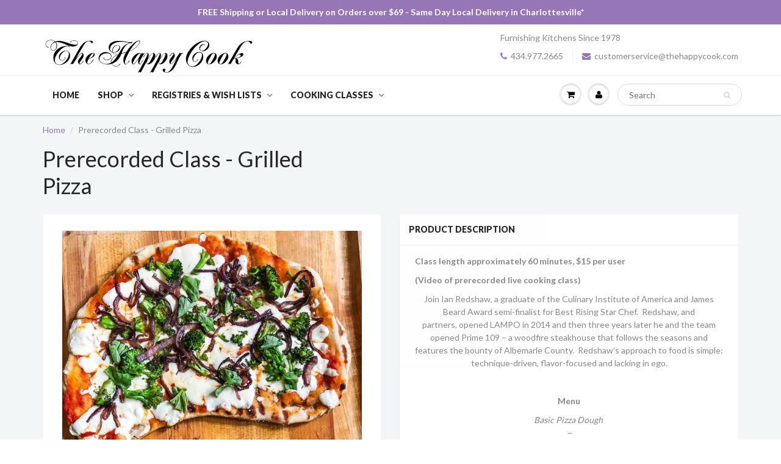

--- FILE ---
content_type: text/html; charset=utf-8
request_url: https://www.thehappycook.com/products/grilled-pizza-prerecorded?_pos=1&_sid=256d8fb95&_ss=r
body_size: 20711
content:
<!doctype html>
<html lang="en" class="noIE">
  <head>

    <!-- Basic page needs ================================================== -->
    <meta charset="utf-8">
    <meta name="viewport" content="width=device-width, initial-scale=1, maximum-scale=1">

    <!-- Title and description ================================================== -->
    <title>
      Prerecorded Class - Grilled Pizza &ndash; The Happy Cook
    </title>

    
    <meta name="description" content="Class length approximately 60 minutes, $15 per user (Video of prerecorded live cooking class)  Join Ian Redshaw, a graduate of the Culinary Institute of America and James Beard Award semi-finalist for Best Rising Star Chef.  Redshaw, and partners, opened LAMPO in 2014 and then three years later he and the team opened P">
    

    <!-- Helpers ================================================== -->
    
  <meta property="og:type" content="product">
  <meta property="og:title" content="Prerecorded Class - Grilled Pizza">
  
  <meta property="og:image" content="http://www.thehappycook.com/cdn/shop/products/grilledpizza_1a186d98-ce27-436b-8b00-b6aeb56fa3e1_grande.jpg?v=1587659359">
  <meta property="og:image:secure_url" content="https://www.thehappycook.com/cdn/shop/products/grilledpizza_1a186d98-ce27-436b-8b00-b6aeb56fa3e1_grande.jpg?v=1587659359">
  
  <meta property="og:price:amount" content="15.00">
  <meta property="og:price:currency" content="USD">


  <meta property="og:description" content="Class length approximately 60 minutes, $15 per user (Video of prerecorded live cooking class)  Join Ian Redshaw, a graduate of the Culinary Institute of America and James Beard Award semi-finalist for Best Rising Star Chef.  Redshaw, and partners, opened LAMPO in 2014 and then three years later he and the team opened P">

  <meta property="og:url" content="https://www.thehappycook.com/products/grilled-pizza-prerecorded">
  <meta property="og:site_name" content="The Happy Cook">



  <meta name="twitter:site" content="@thehappycook">

<meta name="twitter:card" content="summary">

  <meta name="twitter:title" content="Prerecorded Class - Grilled Pizza">
  <meta name="twitter:description" content="Class length approximately 60 minutes, $15 per user
(Video of prerecorded live cooking class) 

Join Ian Redshaw, a graduate of the Culinary Institute of America and James Beard Award semi-finalist for Best Rising Star Chef.  Redshaw, and partners, opened LAMPO in 2014 and then three years later he and the team opened Prime 109 – a woodfire steakhouse that follows the seasons and features the bounty of Albemarle County.  Redshaw’s approach to food is simple: technique-driven, flavor-focused and lacking in ego.
 
Menu



Basic Pizza Dough ~

How to grill pizza indoors or on an outdoor grill













Recipes will be provided and we will also discuss ways you can make substitutions if you cannot locate certain ingredients in your area.

 
Book below or feel free to call 434-977-2665 to book during business hours.">
  <meta name="twitter:image" content="https://www.thehappycook.com/cdn/shop/products/grilledpizza_1a186d98-ce27-436b-8b00-b6aeb56fa3e1_medium.jpg?v=1587659359">
  <meta name="twitter:image:width" content="240">
  <meta name="twitter:image:height" content="240">

    <link rel="canonical" href="https://www.thehappycook.com/products/grilled-pizza-prerecorded">
    <meta name="viewport" content="width=device-width,initial-scale=1">
    <meta name="theme-color" content="#9776b8">

    
    <link rel="shortcut icon" href="//www.thehappycook.com/cdn/shop/t/3/assets/favicon.png?v=38486410150230801441484059809" type="image/png" />
    
    <link href="//www.thehappycook.com/cdn/shop/t/3/assets/apps.css?v=153786007497407400321483988638" rel="stylesheet" type="text/css" media="all" />
    <link href="//www.thehappycook.com/cdn/shop/t/3/assets/style.css?v=23218369297990751821701357529" rel="stylesheet" type="text/css" media="all" />
    <link href="//www.thehappycook.com/cdn/shop/t/3/assets/nav.scss.css?v=56370617838119202691681392826" rel="stylesheet" type="text/css" media="all" />
    
    <link rel="stylesheet" type="text/css" href="//fonts.googleapis.com/css?family=Lato:300,400,700,900">
    
    

    <!-- Header hook for plugins ================================================== -->
    <script>window.performance && window.performance.mark && window.performance.mark('shopify.content_for_header.start');</script><meta name="google-site-verification" content="zQgLmmN8diOxof3IjR4qZ20gUebb-h3bp87ikULRNuo">
<meta id="shopify-digital-wallet" name="shopify-digital-wallet" content="/17045651/digital_wallets/dialog">
<meta name="shopify-checkout-api-token" content="6cd0d5ed5a639e439ccba5b0b2eb7c59">
<link rel="alternate" type="application/json+oembed" href="https://www.thehappycook.com/products/grilled-pizza-prerecorded.oembed">
<script async="async" src="/checkouts/internal/preloads.js?locale=en-US"></script>
<link rel="preconnect" href="https://shop.app" crossorigin="anonymous">
<script async="async" src="https://shop.app/checkouts/internal/preloads.js?locale=en-US&shop_id=17045651" crossorigin="anonymous"></script>
<script id="apple-pay-shop-capabilities" type="application/json">{"shopId":17045651,"countryCode":"US","currencyCode":"USD","merchantCapabilities":["supports3DS"],"merchantId":"gid:\/\/shopify\/Shop\/17045651","merchantName":"The Happy Cook","requiredBillingContactFields":["postalAddress","email","phone"],"requiredShippingContactFields":["postalAddress","email","phone"],"shippingType":"shipping","supportedNetworks":["visa","masterCard","amex","discover","elo","jcb"],"total":{"type":"pending","label":"The Happy Cook","amount":"1.00"},"shopifyPaymentsEnabled":true,"supportsSubscriptions":true}</script>
<script id="shopify-features" type="application/json">{"accessToken":"6cd0d5ed5a639e439ccba5b0b2eb7c59","betas":["rich-media-storefront-analytics"],"domain":"www.thehappycook.com","predictiveSearch":true,"shopId":17045651,"locale":"en"}</script>
<script>var Shopify = Shopify || {};
Shopify.shop = "the-happy-cook.myshopify.com";
Shopify.locale = "en";
Shopify.currency = {"active":"USD","rate":"1.0"};
Shopify.country = "US";
Shopify.theme = {"name":"ShowTime 4.1","id":157596483,"schema_name":null,"schema_version":null,"theme_store_id":687,"role":"main"};
Shopify.theme.handle = "null";
Shopify.theme.style = {"id":null,"handle":null};
Shopify.cdnHost = "www.thehappycook.com/cdn";
Shopify.routes = Shopify.routes || {};
Shopify.routes.root = "/";</script>
<script type="module">!function(o){(o.Shopify=o.Shopify||{}).modules=!0}(window);</script>
<script>!function(o){function n(){var o=[];function n(){o.push(Array.prototype.slice.apply(arguments))}return n.q=o,n}var t=o.Shopify=o.Shopify||{};t.loadFeatures=n(),t.autoloadFeatures=n()}(window);</script>
<script>
  window.ShopifyPay = window.ShopifyPay || {};
  window.ShopifyPay.apiHost = "shop.app\/pay";
  window.ShopifyPay.redirectState = null;
</script>
<script id="shop-js-analytics" type="application/json">{"pageType":"product"}</script>
<script defer="defer" async type="module" src="//www.thehappycook.com/cdn/shopifycloud/shop-js/modules/v2/client.init-shop-cart-sync_BApSsMSl.en.esm.js"></script>
<script defer="defer" async type="module" src="//www.thehappycook.com/cdn/shopifycloud/shop-js/modules/v2/chunk.common_CBoos6YZ.esm.js"></script>
<script type="module">
  await import("//www.thehappycook.com/cdn/shopifycloud/shop-js/modules/v2/client.init-shop-cart-sync_BApSsMSl.en.esm.js");
await import("//www.thehappycook.com/cdn/shopifycloud/shop-js/modules/v2/chunk.common_CBoos6YZ.esm.js");

  window.Shopify.SignInWithShop?.initShopCartSync?.({"fedCMEnabled":true,"windoidEnabled":true});

</script>
<script>
  window.Shopify = window.Shopify || {};
  if (!window.Shopify.featureAssets) window.Shopify.featureAssets = {};
  window.Shopify.featureAssets['shop-js'] = {"shop-cart-sync":["modules/v2/client.shop-cart-sync_DJczDl9f.en.esm.js","modules/v2/chunk.common_CBoos6YZ.esm.js"],"init-fed-cm":["modules/v2/client.init-fed-cm_BzwGC0Wi.en.esm.js","modules/v2/chunk.common_CBoos6YZ.esm.js"],"init-windoid":["modules/v2/client.init-windoid_BS26ThXS.en.esm.js","modules/v2/chunk.common_CBoos6YZ.esm.js"],"init-shop-email-lookup-coordinator":["modules/v2/client.init-shop-email-lookup-coordinator_DFwWcvrS.en.esm.js","modules/v2/chunk.common_CBoos6YZ.esm.js"],"shop-cash-offers":["modules/v2/client.shop-cash-offers_DthCPNIO.en.esm.js","modules/v2/chunk.common_CBoos6YZ.esm.js","modules/v2/chunk.modal_Bu1hFZFC.esm.js"],"shop-button":["modules/v2/client.shop-button_D_JX508o.en.esm.js","modules/v2/chunk.common_CBoos6YZ.esm.js"],"shop-toast-manager":["modules/v2/client.shop-toast-manager_tEhgP2F9.en.esm.js","modules/v2/chunk.common_CBoos6YZ.esm.js"],"avatar":["modules/v2/client.avatar_BTnouDA3.en.esm.js"],"pay-button":["modules/v2/client.pay-button_BuNmcIr_.en.esm.js","modules/v2/chunk.common_CBoos6YZ.esm.js"],"init-shop-cart-sync":["modules/v2/client.init-shop-cart-sync_BApSsMSl.en.esm.js","modules/v2/chunk.common_CBoos6YZ.esm.js"],"shop-login-button":["modules/v2/client.shop-login-button_DwLgFT0K.en.esm.js","modules/v2/chunk.common_CBoos6YZ.esm.js","modules/v2/chunk.modal_Bu1hFZFC.esm.js"],"init-customer-accounts-sign-up":["modules/v2/client.init-customer-accounts-sign-up_TlVCiykN.en.esm.js","modules/v2/client.shop-login-button_DwLgFT0K.en.esm.js","modules/v2/chunk.common_CBoos6YZ.esm.js","modules/v2/chunk.modal_Bu1hFZFC.esm.js"],"init-shop-for-new-customer-accounts":["modules/v2/client.init-shop-for-new-customer-accounts_DrjXSI53.en.esm.js","modules/v2/client.shop-login-button_DwLgFT0K.en.esm.js","modules/v2/chunk.common_CBoos6YZ.esm.js","modules/v2/chunk.modal_Bu1hFZFC.esm.js"],"init-customer-accounts":["modules/v2/client.init-customer-accounts_C0Oh2ljF.en.esm.js","modules/v2/client.shop-login-button_DwLgFT0K.en.esm.js","modules/v2/chunk.common_CBoos6YZ.esm.js","modules/v2/chunk.modal_Bu1hFZFC.esm.js"],"shop-follow-button":["modules/v2/client.shop-follow-button_C5D3XtBb.en.esm.js","modules/v2/chunk.common_CBoos6YZ.esm.js","modules/v2/chunk.modal_Bu1hFZFC.esm.js"],"checkout-modal":["modules/v2/client.checkout-modal_8TC_1FUY.en.esm.js","modules/v2/chunk.common_CBoos6YZ.esm.js","modules/v2/chunk.modal_Bu1hFZFC.esm.js"],"lead-capture":["modules/v2/client.lead-capture_D-pmUjp9.en.esm.js","modules/v2/chunk.common_CBoos6YZ.esm.js","modules/v2/chunk.modal_Bu1hFZFC.esm.js"],"shop-login":["modules/v2/client.shop-login_BmtnoEUo.en.esm.js","modules/v2/chunk.common_CBoos6YZ.esm.js","modules/v2/chunk.modal_Bu1hFZFC.esm.js"],"payment-terms":["modules/v2/client.payment-terms_BHOWV7U_.en.esm.js","modules/v2/chunk.common_CBoos6YZ.esm.js","modules/v2/chunk.modal_Bu1hFZFC.esm.js"]};
</script>
<script>(function() {
  var isLoaded = false;
  function asyncLoad() {
    if (isLoaded) return;
    isLoaded = true;
    var urls = ["https:\/\/gift-reggie.eshopadmin.com\/static\/js\/agglomeration.js?shop=the-happy-cook.myshopify.com","\/\/the-happy-cook.bookthatapp.com\/javascripts\/bta.js?shop=the-happy-cook.myshopify.com","https:\/\/chimpstatic.com\/mcjs-connected\/js\/users\/94a6dd056f308cc70fb627184\/81cc51f7d69f1094945e1893e.js?shop=the-happy-cook.myshopify.com","\/\/the-happy-cook.bookthatapp.com\/javascripts\/bta.js?shop=the-happy-cook.myshopify.com","\/\/the-happy-cook.bookthatapp.com\/javascripts\/bta.js?shop=the-happy-cook.myshopify.com","\/\/the-happy-cook.bookthatapp.com\/javascripts\/bta.js?shop=the-happy-cook.myshopify.com","\/\/cdn.shopify.com\/proxy\/df6ce8e3ebda33d93dbabfde667a727a632f93cc84e56f83ed9e7f27d91fe5b0\/the-happy-cook.bookthatapp.com\/javascripts\/bta-installed.js?shop=the-happy-cook.myshopify.com\u0026sp-cache-control=cHVibGljLCBtYXgtYWdlPTkwMA"];
    for (var i = 0; i < urls.length; i++) {
      var s = document.createElement('script');
      s.type = 'text/javascript';
      s.async = true;
      s.src = urls[i];
      var x = document.getElementsByTagName('script')[0];
      x.parentNode.insertBefore(s, x);
    }
  };
  if(window.attachEvent) {
    window.attachEvent('onload', asyncLoad);
  } else {
    window.addEventListener('load', asyncLoad, false);
  }
})();</script>
<script id="__st">var __st={"a":17045651,"offset":-18000,"reqid":"3316ddba-4478-4ac2-98e7-7bab040d4fd7-1768915038","pageurl":"www.thehappycook.com\/products\/grilled-pizza-prerecorded?_pos=1\u0026_sid=256d8fb95\u0026_ss=r","u":"725a6d4cd134","p":"product","rtyp":"product","rid":4509835165747};</script>
<script>window.ShopifyPaypalV4VisibilityTracking = true;</script>
<script id="captcha-bootstrap">!function(){'use strict';const t='contact',e='account',n='new_comment',o=[[t,t],['blogs',n],['comments',n],[t,'customer']],c=[[e,'customer_login'],[e,'guest_login'],[e,'recover_customer_password'],[e,'create_customer']],r=t=>t.map((([t,e])=>`form[action*='/${t}']:not([data-nocaptcha='true']) input[name='form_type'][value='${e}']`)).join(','),a=t=>()=>t?[...document.querySelectorAll(t)].map((t=>t.form)):[];function s(){const t=[...o],e=r(t);return a(e)}const i='password',u='form_key',d=['recaptcha-v3-token','g-recaptcha-response','h-captcha-response',i],f=()=>{try{return window.sessionStorage}catch{return}},m='__shopify_v',_=t=>t.elements[u];function p(t,e,n=!1){try{const o=window.sessionStorage,c=JSON.parse(o.getItem(e)),{data:r}=function(t){const{data:e,action:n}=t;return t[m]||n?{data:e,action:n}:{data:t,action:n}}(c);for(const[e,n]of Object.entries(r))t.elements[e]&&(t.elements[e].value=n);n&&o.removeItem(e)}catch(o){console.error('form repopulation failed',{error:o})}}const l='form_type',E='cptcha';function T(t){t.dataset[E]=!0}const w=window,h=w.document,L='Shopify',v='ce_forms',y='captcha';let A=!1;((t,e)=>{const n=(g='f06e6c50-85a8-45c8-87d0-21a2b65856fe',I='https://cdn.shopify.com/shopifycloud/storefront-forms-hcaptcha/ce_storefront_forms_captcha_hcaptcha.v1.5.2.iife.js',D={infoText:'Protected by hCaptcha',privacyText:'Privacy',termsText:'Terms'},(t,e,n)=>{const o=w[L][v],c=o.bindForm;if(c)return c(t,g,e,D).then(n);var r;o.q.push([[t,g,e,D],n]),r=I,A||(h.body.append(Object.assign(h.createElement('script'),{id:'captcha-provider',async:!0,src:r})),A=!0)});var g,I,D;w[L]=w[L]||{},w[L][v]=w[L][v]||{},w[L][v].q=[],w[L][y]=w[L][y]||{},w[L][y].protect=function(t,e){n(t,void 0,e),T(t)},Object.freeze(w[L][y]),function(t,e,n,w,h,L){const[v,y,A,g]=function(t,e,n){const i=e?o:[],u=t?c:[],d=[...i,...u],f=r(d),m=r(i),_=r(d.filter((([t,e])=>n.includes(e))));return[a(f),a(m),a(_),s()]}(w,h,L),I=t=>{const e=t.target;return e instanceof HTMLFormElement?e:e&&e.form},D=t=>v().includes(t);t.addEventListener('submit',(t=>{const e=I(t);if(!e)return;const n=D(e)&&!e.dataset.hcaptchaBound&&!e.dataset.recaptchaBound,o=_(e),c=g().includes(e)&&(!o||!o.value);(n||c)&&t.preventDefault(),c&&!n&&(function(t){try{if(!f())return;!function(t){const e=f();if(!e)return;const n=_(t);if(!n)return;const o=n.value;o&&e.removeItem(o)}(t);const e=Array.from(Array(32),(()=>Math.random().toString(36)[2])).join('');!function(t,e){_(t)||t.append(Object.assign(document.createElement('input'),{type:'hidden',name:u})),t.elements[u].value=e}(t,e),function(t,e){const n=f();if(!n)return;const o=[...t.querySelectorAll(`input[type='${i}']`)].map((({name:t})=>t)),c=[...d,...o],r={};for(const[a,s]of new FormData(t).entries())c.includes(a)||(r[a]=s);n.setItem(e,JSON.stringify({[m]:1,action:t.action,data:r}))}(t,e)}catch(e){console.error('failed to persist form',e)}}(e),e.submit())}));const S=(t,e)=>{t&&!t.dataset[E]&&(n(t,e.some((e=>e===t))),T(t))};for(const o of['focusin','change'])t.addEventListener(o,(t=>{const e=I(t);D(e)&&S(e,y())}));const B=e.get('form_key'),M=e.get(l),P=B&&M;t.addEventListener('DOMContentLoaded',(()=>{const t=y();if(P)for(const e of t)e.elements[l].value===M&&p(e,B);[...new Set([...A(),...v().filter((t=>'true'===t.dataset.shopifyCaptcha))])].forEach((e=>S(e,t)))}))}(h,new URLSearchParams(w.location.search),n,t,e,['guest_login'])})(!0,!0)}();</script>
<script integrity="sha256-4kQ18oKyAcykRKYeNunJcIwy7WH5gtpwJnB7kiuLZ1E=" data-source-attribution="shopify.loadfeatures" defer="defer" src="//www.thehappycook.com/cdn/shopifycloud/storefront/assets/storefront/load_feature-a0a9edcb.js" crossorigin="anonymous"></script>
<script crossorigin="anonymous" defer="defer" src="//www.thehappycook.com/cdn/shopifycloud/storefront/assets/shopify_pay/storefront-65b4c6d7.js?v=20250812"></script>
<script data-source-attribution="shopify.dynamic_checkout.dynamic.init">var Shopify=Shopify||{};Shopify.PaymentButton=Shopify.PaymentButton||{isStorefrontPortableWallets:!0,init:function(){window.Shopify.PaymentButton.init=function(){};var t=document.createElement("script");t.src="https://www.thehappycook.com/cdn/shopifycloud/portable-wallets/latest/portable-wallets.en.js",t.type="module",document.head.appendChild(t)}};
</script>
<script data-source-attribution="shopify.dynamic_checkout.buyer_consent">
  function portableWalletsHideBuyerConsent(e){var t=document.getElementById("shopify-buyer-consent"),n=document.getElementById("shopify-subscription-policy-button");t&&n&&(t.classList.add("hidden"),t.setAttribute("aria-hidden","true"),n.removeEventListener("click",e))}function portableWalletsShowBuyerConsent(e){var t=document.getElementById("shopify-buyer-consent"),n=document.getElementById("shopify-subscription-policy-button");t&&n&&(t.classList.remove("hidden"),t.removeAttribute("aria-hidden"),n.addEventListener("click",e))}window.Shopify?.PaymentButton&&(window.Shopify.PaymentButton.hideBuyerConsent=portableWalletsHideBuyerConsent,window.Shopify.PaymentButton.showBuyerConsent=portableWalletsShowBuyerConsent);
</script>
<script data-source-attribution="shopify.dynamic_checkout.cart.bootstrap">document.addEventListener("DOMContentLoaded",(function(){function t(){return document.querySelector("shopify-accelerated-checkout-cart, shopify-accelerated-checkout")}if(t())Shopify.PaymentButton.init();else{new MutationObserver((function(e,n){t()&&(Shopify.PaymentButton.init(),n.disconnect())})).observe(document.body,{childList:!0,subtree:!0})}}));
</script>
<link id="shopify-accelerated-checkout-styles" rel="stylesheet" media="screen" href="https://www.thehappycook.com/cdn/shopifycloud/portable-wallets/latest/accelerated-checkout-backwards-compat.css" crossorigin="anonymous">
<style id="shopify-accelerated-checkout-cart">
        #shopify-buyer-consent {
  margin-top: 1em;
  display: inline-block;
  width: 100%;
}

#shopify-buyer-consent.hidden {
  display: none;
}

#shopify-subscription-policy-button {
  background: none;
  border: none;
  padding: 0;
  text-decoration: underline;
  font-size: inherit;
  cursor: pointer;
}

#shopify-subscription-policy-button::before {
  box-shadow: none;
}

      </style>

<script>window.performance && window.performance.mark && window.performance.mark('shopify.content_for_header.end');</script>

    <!--[if lt IE 9]>
    <script src="//html5shiv.googlecode.com/svn/trunk/html5.js" type="text/javascript"></script>
    <![endif]-->

    

    <script src="//www.thehappycook.com/cdn/shop/t/3/assets/jquery.js?v=105778841822381192391483988628" type="text/javascript"></script>
    
    <script src="//www.thehappycook.com/cdn/shopifycloud/storefront/assets/themes_support/option_selection-b017cd28.js" type="text/javascript"></script>
    

    <!-- Theme Global App JS ================================================== -->
    <script>
      var app = app || {
        data:{
          template:"product",
          money_format: "${{amount}}"
        }
      }
    </script>

  
  
  
  
  
  
  <script>var bondVariantIds = [], productConfig = {}, productMetafields;productMetafields = '';if (productMetafields !== '') {
        productConfig = JSON.parse('{"' + decodeURI(productMetafields).replace(/"/g, '\\"').replace(/&/g, '","').replace(/=/g,'":"') + '"}');
      }

    window.BtaConfig = {
      account: 'the-happy-cook',
      bondVariantIds: bondVariantIds,
      settings: JSON.parse('{"dateFormat":"MM/DD/YYYY","domain":"www.thehappycook.com","env":"production","path_prefix":"/apps/bookthatapp","should_load":true,"widget_enabled_list":["reservation"],"widget_on_every_page":true,"widgets_mode":{}}' || '{}'),
       'product': productConfig,
      cart: {"note":null,"attributes":{},"original_total_price":0,"total_price":0,"total_discount":0,"total_weight":0.0,"item_count":0,"items":[],"requires_shipping":false,"currency":"USD","items_subtotal_price":0,"cart_level_discount_applications":[],"checkout_charge_amount":0},
      version: '1.5'
    }
</script>
  <script src="//www.thehappycook.com/cdn/shop/t/3/assets/bta-widgets-bootstrap.min.js?v=19779015373317819461668585066" type="text/javascript"></script>

<link href="https://monorail-edge.shopifysvc.com" rel="dns-prefetch">
<script>(function(){if ("sendBeacon" in navigator && "performance" in window) {try {var session_token_from_headers = performance.getEntriesByType('navigation')[0].serverTiming.find(x => x.name == '_s').description;} catch {var session_token_from_headers = undefined;}var session_cookie_matches = document.cookie.match(/_shopify_s=([^;]*)/);var session_token_from_cookie = session_cookie_matches && session_cookie_matches.length === 2 ? session_cookie_matches[1] : "";var session_token = session_token_from_headers || session_token_from_cookie || "";function handle_abandonment_event(e) {var entries = performance.getEntries().filter(function(entry) {return /monorail-edge.shopifysvc.com/.test(entry.name);});if (!window.abandonment_tracked && entries.length === 0) {window.abandonment_tracked = true;var currentMs = Date.now();var navigation_start = performance.timing.navigationStart;var payload = {shop_id: 17045651,url: window.location.href,navigation_start,duration: currentMs - navigation_start,session_token,page_type: "product"};window.navigator.sendBeacon("https://monorail-edge.shopifysvc.com/v1/produce", JSON.stringify({schema_id: "online_store_buyer_site_abandonment/1.1",payload: payload,metadata: {event_created_at_ms: currentMs,event_sent_at_ms: currentMs}}));}}window.addEventListener('pagehide', handle_abandonment_event);}}());</script>
<script id="web-pixels-manager-setup">(function e(e,d,r,n,o){if(void 0===o&&(o={}),!Boolean(null===(a=null===(i=window.Shopify)||void 0===i?void 0:i.analytics)||void 0===a?void 0:a.replayQueue)){var i,a;window.Shopify=window.Shopify||{};var t=window.Shopify;t.analytics=t.analytics||{};var s=t.analytics;s.replayQueue=[],s.publish=function(e,d,r){return s.replayQueue.push([e,d,r]),!0};try{self.performance.mark("wpm:start")}catch(e){}var l=function(){var e={modern:/Edge?\/(1{2}[4-9]|1[2-9]\d|[2-9]\d{2}|\d{4,})\.\d+(\.\d+|)|Firefox\/(1{2}[4-9]|1[2-9]\d|[2-9]\d{2}|\d{4,})\.\d+(\.\d+|)|Chrom(ium|e)\/(9{2}|\d{3,})\.\d+(\.\d+|)|(Maci|X1{2}).+ Version\/(15\.\d+|(1[6-9]|[2-9]\d|\d{3,})\.\d+)([,.]\d+|)( \(\w+\)|)( Mobile\/\w+|) Safari\/|Chrome.+OPR\/(9{2}|\d{3,})\.\d+\.\d+|(CPU[ +]OS|iPhone[ +]OS|CPU[ +]iPhone|CPU IPhone OS|CPU iPad OS)[ +]+(15[._]\d+|(1[6-9]|[2-9]\d|\d{3,})[._]\d+)([._]\d+|)|Android:?[ /-](13[3-9]|1[4-9]\d|[2-9]\d{2}|\d{4,})(\.\d+|)(\.\d+|)|Android.+Firefox\/(13[5-9]|1[4-9]\d|[2-9]\d{2}|\d{4,})\.\d+(\.\d+|)|Android.+Chrom(ium|e)\/(13[3-9]|1[4-9]\d|[2-9]\d{2}|\d{4,})\.\d+(\.\d+|)|SamsungBrowser\/([2-9]\d|\d{3,})\.\d+/,legacy:/Edge?\/(1[6-9]|[2-9]\d|\d{3,})\.\d+(\.\d+|)|Firefox\/(5[4-9]|[6-9]\d|\d{3,})\.\d+(\.\d+|)|Chrom(ium|e)\/(5[1-9]|[6-9]\d|\d{3,})\.\d+(\.\d+|)([\d.]+$|.*Safari\/(?![\d.]+ Edge\/[\d.]+$))|(Maci|X1{2}).+ Version\/(10\.\d+|(1[1-9]|[2-9]\d|\d{3,})\.\d+)([,.]\d+|)( \(\w+\)|)( Mobile\/\w+|) Safari\/|Chrome.+OPR\/(3[89]|[4-9]\d|\d{3,})\.\d+\.\d+|(CPU[ +]OS|iPhone[ +]OS|CPU[ +]iPhone|CPU IPhone OS|CPU iPad OS)[ +]+(10[._]\d+|(1[1-9]|[2-9]\d|\d{3,})[._]\d+)([._]\d+|)|Android:?[ /-](13[3-9]|1[4-9]\d|[2-9]\d{2}|\d{4,})(\.\d+|)(\.\d+|)|Mobile Safari.+OPR\/([89]\d|\d{3,})\.\d+\.\d+|Android.+Firefox\/(13[5-9]|1[4-9]\d|[2-9]\d{2}|\d{4,})\.\d+(\.\d+|)|Android.+Chrom(ium|e)\/(13[3-9]|1[4-9]\d|[2-9]\d{2}|\d{4,})\.\d+(\.\d+|)|Android.+(UC? ?Browser|UCWEB|U3)[ /]?(15\.([5-9]|\d{2,})|(1[6-9]|[2-9]\d|\d{3,})\.\d+)\.\d+|SamsungBrowser\/(5\.\d+|([6-9]|\d{2,})\.\d+)|Android.+MQ{2}Browser\/(14(\.(9|\d{2,})|)|(1[5-9]|[2-9]\d|\d{3,})(\.\d+|))(\.\d+|)|K[Aa][Ii]OS\/(3\.\d+|([4-9]|\d{2,})\.\d+)(\.\d+|)/},d=e.modern,r=e.legacy,n=navigator.userAgent;return n.match(d)?"modern":n.match(r)?"legacy":"unknown"}(),u="modern"===l?"modern":"legacy",c=(null!=n?n:{modern:"",legacy:""})[u],f=function(e){return[e.baseUrl,"/wpm","/b",e.hashVersion,"modern"===e.buildTarget?"m":"l",".js"].join("")}({baseUrl:d,hashVersion:r,buildTarget:u}),m=function(e){var d=e.version,r=e.bundleTarget,n=e.surface,o=e.pageUrl,i=e.monorailEndpoint;return{emit:function(e){var a=e.status,t=e.errorMsg,s=(new Date).getTime(),l=JSON.stringify({metadata:{event_sent_at_ms:s},events:[{schema_id:"web_pixels_manager_load/3.1",payload:{version:d,bundle_target:r,page_url:o,status:a,surface:n,error_msg:t},metadata:{event_created_at_ms:s}}]});if(!i)return console&&console.warn&&console.warn("[Web Pixels Manager] No Monorail endpoint provided, skipping logging."),!1;try{return self.navigator.sendBeacon.bind(self.navigator)(i,l)}catch(e){}var u=new XMLHttpRequest;try{return u.open("POST",i,!0),u.setRequestHeader("Content-Type","text/plain"),u.send(l),!0}catch(e){return console&&console.warn&&console.warn("[Web Pixels Manager] Got an unhandled error while logging to Monorail."),!1}}}}({version:r,bundleTarget:l,surface:e.surface,pageUrl:self.location.href,monorailEndpoint:e.monorailEndpoint});try{o.browserTarget=l,function(e){var d=e.src,r=e.async,n=void 0===r||r,o=e.onload,i=e.onerror,a=e.sri,t=e.scriptDataAttributes,s=void 0===t?{}:t,l=document.createElement("script"),u=document.querySelector("head"),c=document.querySelector("body");if(l.async=n,l.src=d,a&&(l.integrity=a,l.crossOrigin="anonymous"),s)for(var f in s)if(Object.prototype.hasOwnProperty.call(s,f))try{l.dataset[f]=s[f]}catch(e){}if(o&&l.addEventListener("load",o),i&&l.addEventListener("error",i),u)u.appendChild(l);else{if(!c)throw new Error("Did not find a head or body element to append the script");c.appendChild(l)}}({src:f,async:!0,onload:function(){if(!function(){var e,d;return Boolean(null===(d=null===(e=window.Shopify)||void 0===e?void 0:e.analytics)||void 0===d?void 0:d.initialized)}()){var d=window.webPixelsManager.init(e)||void 0;if(d){var r=window.Shopify.analytics;r.replayQueue.forEach((function(e){var r=e[0],n=e[1],o=e[2];d.publishCustomEvent(r,n,o)})),r.replayQueue=[],r.publish=d.publishCustomEvent,r.visitor=d.visitor,r.initialized=!0}}},onerror:function(){return m.emit({status:"failed",errorMsg:"".concat(f," has failed to load")})},sri:function(e){var d=/^sha384-[A-Za-z0-9+/=]+$/;return"string"==typeof e&&d.test(e)}(c)?c:"",scriptDataAttributes:o}),m.emit({status:"loading"})}catch(e){m.emit({status:"failed",errorMsg:(null==e?void 0:e.message)||"Unknown error"})}}})({shopId: 17045651,storefrontBaseUrl: "https://www.thehappycook.com",extensionsBaseUrl: "https://extensions.shopifycdn.com/cdn/shopifycloud/web-pixels-manager",monorailEndpoint: "https://monorail-edge.shopifysvc.com/unstable/produce_batch",surface: "storefront-renderer",enabledBetaFlags: ["2dca8a86"],webPixelsConfigList: [{"id":"345899059","configuration":"{\"config\":\"{\\\"pixel_id\\\":\\\"AW-549110775\\\",\\\"target_country\\\":\\\"US\\\",\\\"gtag_events\\\":[{\\\"type\\\":\\\"search\\\",\\\"action_label\\\":\\\"AW-549110775\\\/d0FwCJf6leIBEPeH64UC\\\"},{\\\"type\\\":\\\"begin_checkout\\\",\\\"action_label\\\":\\\"AW-549110775\\\/md-rCJT6leIBEPeH64UC\\\"},{\\\"type\\\":\\\"view_item\\\",\\\"action_label\\\":[\\\"AW-549110775\\\/A53TCI76leIBEPeH64UC\\\",\\\"MC-PQ57VD7LHV\\\"]},{\\\"type\\\":\\\"purchase\\\",\\\"action_label\\\":[\\\"AW-549110775\\\/XrTwCIv6leIBEPeH64UC\\\",\\\"MC-PQ57VD7LHV\\\"]},{\\\"type\\\":\\\"page_view\\\",\\\"action_label\\\":[\\\"AW-549110775\\\/VbRtCIj6leIBEPeH64UC\\\",\\\"MC-PQ57VD7LHV\\\"]},{\\\"type\\\":\\\"add_payment_info\\\",\\\"action_label\\\":\\\"AW-549110775\\\/SrqfCJr6leIBEPeH64UC\\\"},{\\\"type\\\":\\\"add_to_cart\\\",\\\"action_label\\\":\\\"AW-549110775\\\/Z0lZCJH6leIBEPeH64UC\\\"}],\\\"enable_monitoring_mode\\\":false}\"}","eventPayloadVersion":"v1","runtimeContext":"OPEN","scriptVersion":"b2a88bafab3e21179ed38636efcd8a93","type":"APP","apiClientId":1780363,"privacyPurposes":[],"dataSharingAdjustments":{"protectedCustomerApprovalScopes":["read_customer_address","read_customer_email","read_customer_name","read_customer_personal_data","read_customer_phone"]}},{"id":"44990515","eventPayloadVersion":"v1","runtimeContext":"LAX","scriptVersion":"1","type":"CUSTOM","privacyPurposes":["MARKETING"],"name":"Meta pixel (migrated)"},{"id":"71761971","eventPayloadVersion":"v1","runtimeContext":"LAX","scriptVersion":"1","type":"CUSTOM","privacyPurposes":["ANALYTICS"],"name":"Google Analytics tag (migrated)"},{"id":"shopify-app-pixel","configuration":"{}","eventPayloadVersion":"v1","runtimeContext":"STRICT","scriptVersion":"0450","apiClientId":"shopify-pixel","type":"APP","privacyPurposes":["ANALYTICS","MARKETING"]},{"id":"shopify-custom-pixel","eventPayloadVersion":"v1","runtimeContext":"LAX","scriptVersion":"0450","apiClientId":"shopify-pixel","type":"CUSTOM","privacyPurposes":["ANALYTICS","MARKETING"]}],isMerchantRequest: false,initData: {"shop":{"name":"The Happy Cook","paymentSettings":{"currencyCode":"USD"},"myshopifyDomain":"the-happy-cook.myshopify.com","countryCode":"US","storefrontUrl":"https:\/\/www.thehappycook.com"},"customer":null,"cart":null,"checkout":null,"productVariants":[{"price":{"amount":15.0,"currencyCode":"USD"},"product":{"title":"Prerecorded Class - Grilled Pizza","vendor":"Ian Redshaw","id":"4509835165747","untranslatedTitle":"Prerecorded Class - Grilled Pizza","url":"\/products\/grilled-pizza-prerecorded","type":"Classes"},"id":"31897870139443","image":{"src":"\/\/www.thehappycook.com\/cdn\/shop\/products\/grilledpizza_1a186d98-ce27-436b-8b00-b6aeb56fa3e1.jpg?v=1587659359"},"sku":"","title":"Default Title","untranslatedTitle":"Default Title"}],"purchasingCompany":null},},"https://www.thehappycook.com/cdn","fcfee988w5aeb613cpc8e4bc33m6693e112",{"modern":"","legacy":""},{"shopId":"17045651","storefrontBaseUrl":"https:\/\/www.thehappycook.com","extensionBaseUrl":"https:\/\/extensions.shopifycdn.com\/cdn\/shopifycloud\/web-pixels-manager","surface":"storefront-renderer","enabledBetaFlags":"[\"2dca8a86\"]","isMerchantRequest":"false","hashVersion":"fcfee988w5aeb613cpc8e4bc33m6693e112","publish":"custom","events":"[[\"page_viewed\",{}],[\"product_viewed\",{\"productVariant\":{\"price\":{\"amount\":15.0,\"currencyCode\":\"USD\"},\"product\":{\"title\":\"Prerecorded Class - Grilled Pizza\",\"vendor\":\"Ian Redshaw\",\"id\":\"4509835165747\",\"untranslatedTitle\":\"Prerecorded Class - Grilled Pizza\",\"url\":\"\/products\/grilled-pizza-prerecorded\",\"type\":\"Classes\"},\"id\":\"31897870139443\",\"image\":{\"src\":\"\/\/www.thehappycook.com\/cdn\/shop\/products\/grilledpizza_1a186d98-ce27-436b-8b00-b6aeb56fa3e1.jpg?v=1587659359\"},\"sku\":\"\",\"title\":\"Default Title\",\"untranslatedTitle\":\"Default Title\"}}]]"});</script><script>
  window.ShopifyAnalytics = window.ShopifyAnalytics || {};
  window.ShopifyAnalytics.meta = window.ShopifyAnalytics.meta || {};
  window.ShopifyAnalytics.meta.currency = 'USD';
  var meta = {"product":{"id":4509835165747,"gid":"gid:\/\/shopify\/Product\/4509835165747","vendor":"Ian Redshaw","type":"Classes","handle":"grilled-pizza-prerecorded","variants":[{"id":31897870139443,"price":1500,"name":"Prerecorded Class - Grilled Pizza","public_title":null,"sku":""}],"remote":false},"page":{"pageType":"product","resourceType":"product","resourceId":4509835165747,"requestId":"3316ddba-4478-4ac2-98e7-7bab040d4fd7-1768915038"}};
  for (var attr in meta) {
    window.ShopifyAnalytics.meta[attr] = meta[attr];
  }
</script>
<script class="analytics">
  (function () {
    var customDocumentWrite = function(content) {
      var jquery = null;

      if (window.jQuery) {
        jquery = window.jQuery;
      } else if (window.Checkout && window.Checkout.$) {
        jquery = window.Checkout.$;
      }

      if (jquery) {
        jquery('body').append(content);
      }
    };

    var hasLoggedConversion = function(token) {
      if (token) {
        return document.cookie.indexOf('loggedConversion=' + token) !== -1;
      }
      return false;
    }

    var setCookieIfConversion = function(token) {
      if (token) {
        var twoMonthsFromNow = new Date(Date.now());
        twoMonthsFromNow.setMonth(twoMonthsFromNow.getMonth() + 2);

        document.cookie = 'loggedConversion=' + token + '; expires=' + twoMonthsFromNow;
      }
    }

    var trekkie = window.ShopifyAnalytics.lib = window.trekkie = window.trekkie || [];
    if (trekkie.integrations) {
      return;
    }
    trekkie.methods = [
      'identify',
      'page',
      'ready',
      'track',
      'trackForm',
      'trackLink'
    ];
    trekkie.factory = function(method) {
      return function() {
        var args = Array.prototype.slice.call(arguments);
        args.unshift(method);
        trekkie.push(args);
        return trekkie;
      };
    };
    for (var i = 0; i < trekkie.methods.length; i++) {
      var key = trekkie.methods[i];
      trekkie[key] = trekkie.factory(key);
    }
    trekkie.load = function(config) {
      trekkie.config = config || {};
      trekkie.config.initialDocumentCookie = document.cookie;
      var first = document.getElementsByTagName('script')[0];
      var script = document.createElement('script');
      script.type = 'text/javascript';
      script.onerror = function(e) {
        var scriptFallback = document.createElement('script');
        scriptFallback.type = 'text/javascript';
        scriptFallback.onerror = function(error) {
                var Monorail = {
      produce: function produce(monorailDomain, schemaId, payload) {
        var currentMs = new Date().getTime();
        var event = {
          schema_id: schemaId,
          payload: payload,
          metadata: {
            event_created_at_ms: currentMs,
            event_sent_at_ms: currentMs
          }
        };
        return Monorail.sendRequest("https://" + monorailDomain + "/v1/produce", JSON.stringify(event));
      },
      sendRequest: function sendRequest(endpointUrl, payload) {
        // Try the sendBeacon API
        if (window && window.navigator && typeof window.navigator.sendBeacon === 'function' && typeof window.Blob === 'function' && !Monorail.isIos12()) {
          var blobData = new window.Blob([payload], {
            type: 'text/plain'
          });

          if (window.navigator.sendBeacon(endpointUrl, blobData)) {
            return true;
          } // sendBeacon was not successful

        } // XHR beacon

        var xhr = new XMLHttpRequest();

        try {
          xhr.open('POST', endpointUrl);
          xhr.setRequestHeader('Content-Type', 'text/plain');
          xhr.send(payload);
        } catch (e) {
          console.log(e);
        }

        return false;
      },
      isIos12: function isIos12() {
        return window.navigator.userAgent.lastIndexOf('iPhone; CPU iPhone OS 12_') !== -1 || window.navigator.userAgent.lastIndexOf('iPad; CPU OS 12_') !== -1;
      }
    };
    Monorail.produce('monorail-edge.shopifysvc.com',
      'trekkie_storefront_load_errors/1.1',
      {shop_id: 17045651,
      theme_id: 157596483,
      app_name: "storefront",
      context_url: window.location.href,
      source_url: "//www.thehappycook.com/cdn/s/trekkie.storefront.cd680fe47e6c39ca5d5df5f0a32d569bc48c0f27.min.js"});

        };
        scriptFallback.async = true;
        scriptFallback.src = '//www.thehappycook.com/cdn/s/trekkie.storefront.cd680fe47e6c39ca5d5df5f0a32d569bc48c0f27.min.js';
        first.parentNode.insertBefore(scriptFallback, first);
      };
      script.async = true;
      script.src = '//www.thehappycook.com/cdn/s/trekkie.storefront.cd680fe47e6c39ca5d5df5f0a32d569bc48c0f27.min.js';
      first.parentNode.insertBefore(script, first);
    };
    trekkie.load(
      {"Trekkie":{"appName":"storefront","development":false,"defaultAttributes":{"shopId":17045651,"isMerchantRequest":null,"themeId":157596483,"themeCityHash":"12370485005541317213","contentLanguage":"en","currency":"USD","eventMetadataId":"a2e6634f-1c97-4a51-8786-58cd6cd0bb21"},"isServerSideCookieWritingEnabled":true,"monorailRegion":"shop_domain","enabledBetaFlags":["65f19447"]},"Session Attribution":{},"S2S":{"facebookCapiEnabled":false,"source":"trekkie-storefront-renderer","apiClientId":580111}}
    );

    var loaded = false;
    trekkie.ready(function() {
      if (loaded) return;
      loaded = true;

      window.ShopifyAnalytics.lib = window.trekkie;

      var originalDocumentWrite = document.write;
      document.write = customDocumentWrite;
      try { window.ShopifyAnalytics.merchantGoogleAnalytics.call(this); } catch(error) {};
      document.write = originalDocumentWrite;

      window.ShopifyAnalytics.lib.page(null,{"pageType":"product","resourceType":"product","resourceId":4509835165747,"requestId":"3316ddba-4478-4ac2-98e7-7bab040d4fd7-1768915038","shopifyEmitted":true});

      var match = window.location.pathname.match(/checkouts\/(.+)\/(thank_you|post_purchase)/)
      var token = match? match[1]: undefined;
      if (!hasLoggedConversion(token)) {
        setCookieIfConversion(token);
        window.ShopifyAnalytics.lib.track("Viewed Product",{"currency":"USD","variantId":31897870139443,"productId":4509835165747,"productGid":"gid:\/\/shopify\/Product\/4509835165747","name":"Prerecorded Class - Grilled Pizza","price":"15.00","sku":"","brand":"Ian Redshaw","variant":null,"category":"Classes","nonInteraction":true,"remote":false},undefined,undefined,{"shopifyEmitted":true});
      window.ShopifyAnalytics.lib.track("monorail:\/\/trekkie_storefront_viewed_product\/1.1",{"currency":"USD","variantId":31897870139443,"productId":4509835165747,"productGid":"gid:\/\/shopify\/Product\/4509835165747","name":"Prerecorded Class - Grilled Pizza","price":"15.00","sku":"","brand":"Ian Redshaw","variant":null,"category":"Classes","nonInteraction":true,"remote":false,"referer":"https:\/\/www.thehappycook.com\/products\/grilled-pizza-prerecorded?_pos=1\u0026_sid=256d8fb95\u0026_ss=r"});
      }
    });


        var eventsListenerScript = document.createElement('script');
        eventsListenerScript.async = true;
        eventsListenerScript.src = "//www.thehappycook.com/cdn/shopifycloud/storefront/assets/shop_events_listener-3da45d37.js";
        document.getElementsByTagName('head')[0].appendChild(eventsListenerScript);

})();</script>
  <script>
  if (!window.ga || (window.ga && typeof window.ga !== 'function')) {
    window.ga = function ga() {
      (window.ga.q = window.ga.q || []).push(arguments);
      if (window.Shopify && window.Shopify.analytics && typeof window.Shopify.analytics.publish === 'function') {
        window.Shopify.analytics.publish("ga_stub_called", {}, {sendTo: "google_osp_migration"});
      }
      console.error("Shopify's Google Analytics stub called with:", Array.from(arguments), "\nSee https://help.shopify.com/manual/promoting-marketing/pixels/pixel-migration#google for more information.");
    };
    if (window.Shopify && window.Shopify.analytics && typeof window.Shopify.analytics.publish === 'function') {
      window.Shopify.analytics.publish("ga_stub_initialized", {}, {sendTo: "google_osp_migration"});
    }
  }
</script>
<script
  defer
  src="https://www.thehappycook.com/cdn/shopifycloud/perf-kit/shopify-perf-kit-3.0.4.min.js"
  data-application="storefront-renderer"
  data-shop-id="17045651"
  data-render-region="gcp-us-east1"
  data-page-type="product"
  data-theme-instance-id="157596483"
  data-theme-name=""
  data-theme-version=""
  data-monorail-region="shop_domain"
  data-resource-timing-sampling-rate="10"
  data-shs="true"
  data-shs-beacon="true"
  data-shs-export-with-fetch="true"
  data-shs-logs-sample-rate="1"
  data-shs-beacon-endpoint="https://www.thehappycook.com/api/collect"
></script>
</head>

  <body id="prerecorded-class-grilled-pizza" class="template-product" >
    <div class="wsmenucontainer clearfix">
      <div class="overlapblackbg"></div>
      
      <!-- Modal -->
<div class="modal fade" id="myModal" tabindex="-1" role="dialog" aria-labelledby="myModalLabel" aria-hidden="true">
  <div class="entry-popup">
    <div class="modal-dialog">
      <div class="modal-content">
        <div class="modal-header">
          <button type="button" class="close" data-dismiss="modal" aria-hidden="true">&times;</button>
          <h2 class="modal-title text-center" id="myModalLabel">Thank you for visiting The Happy Cook.</h2>
        </div>
        <div class="modal-body">
          <p>Stay in touch with our latest promotions and cooking class offerings by joining our email newsletter!</p>
          
          
<div class="email_box">
  <form action="//thehappycook.us16.list-manage.com/subscribe/post?u=94a6dd056f308cc70fb627184&amp;id=aad0016da4" method="post" id="mc-embedded-subscribe-form" name="mc-embedded-subscribe-form" target="_blank">
    <input type="email" value="" placeholder="your-email@example.com" name="EMAIL" id="mail"  class="txtbox" aria-label="your-email@example.com">
    <button class="btn btn-link" type="submit" value="Subscribe" name="subscribe" id="subscribe"><span class="fa fa-check"></span></button>
  </form>
</div>
          
          
        </div>
      </div>
    </div>
  </div>
</div>

<script type="text/javascript">
  $(document).ready(function() {
    if ($.cookie('pop') == null) {
      function show_modal(){
        $('#myModal').modal();
      }
      window.setTimeout(show_modal, 10000); // delay before it calls the modal function
      $.cookie('pop', '30');
    }
  });
</script>
      

      
      <div class="promo-bar">
  FREE Shipping or Local Delivery on Orders over $69 - Same Day Local Delivery in Charlottesville*
</div>
      

      <div id="header">
        
        <div class="header_top">
  <div class="container">
    <div class="top_menu hidden-ms hidden-xs">
      
        <a class="navbar-brand" href="/" itemprop="url">
          <img src="//www.thehappycook.com/cdn/shop/t/3/assets/logo.png?v=37808656285359278431681392775" alt="The Happy Cook" class="img-responsive" itemprop="logo" />
        </a>
      
    </div>
    <div class="hed_right">
      
      <ul>
        
        <li><span class="header-top-text">Furnishing Kitchens Since 1978</span></li>
        
        
      </ul>
      
      
      <div class="header-contact">
        <ul>
          
          <li><a href="tel:434.977.2665"><span class="fa fa-phone"></span>434.977.2665</a></li>
          
          
          <li><a href="mailto:customerservice@thehappycook.com"><span class="fa fa-envelope"></span>customerservice@thehappycook.com</a></li>
          
        </ul>
      </div>
      
    </div>
  </div>
</div>
        

        <div class="header_bot">
          <div class="header_content">
            <div class="container">

              
              <div id="nav">
  <nav class="navbar" role="navigation">
    <div class="navbar-header">
      <a href="#" class="visible-ms visible-xs pull-right navbar-cart" id="wsnavtoggle"><div class="cart-icon"><i class="fa fa-bars"></i></div></a>
      <a href="/cart" class="visible-ms visible-xs pull-right navbar-cart"><div class="cart-icon"><span class="count hidden">0</span><i class="fa fa-shopping-cart"></i></div></a>
      <a href="/search" class="visible-ms visible-xs pull-right navbar-cart"><div class="cart-icon"><i class="fa fa-search"></i></div></a>
      
      <div class="visible-ms visible-xs">
        
        
        <a class="navbar-brand" href="/" itemprop="url">
          <img src="//www.thehappycook.com/cdn/shop/t/3/assets/logo.png?v=37808656285359278431681392775" alt="The Happy Cook" itemprop="logo" />
        </a>
        
        
      </div><!-- ./visible-ms visible-xs -->
      
    </div>
    <!-- main menu -->
    <nav class="wsmenu">
      <ul class="mobile-sub mega_menu wsmenu-list">
        
        
        

        
        
        
        
        

        
        <li><a href="/">Home</a></li>
        
        
        
        

        
        
        
        
        

        
        <li><a href="/collections/all"class="twin">Shop<span class="arrow"></span></a>
          
          <div class="megamenu clearfix ">
            <ul class="wsmenu-sub-list">
              
              
              <li class="col-lg-3 col-md-3 col-sm-3 mb20d link-list"><h5><a href="/collections/all">Product Categories</a></h5>
                
                <ul>
                  
                  
                  <li class="col-lg-12 col-md-12 col-sm-12 link-list"><a href="/collections/cookware">Cookware</a>
                    
                  
                  
                  <li class="col-lg-12 col-md-12 col-sm-12 link-list"><a href="/collections/cutlery">Cutlery</a>
                    
                  
                  
                  <li class="col-lg-12 col-md-12 col-sm-12 link-list"><a href="/collections/tabletop">Tabletop</a>
                    
                  
                  
                  <li class="col-lg-12 col-md-12 col-sm-12 link-list"><a href="/collections/linens">Linens</a>
                    
                  
                  
                  <li class="col-lg-12 col-md-12 col-sm-12 link-list"><a href="/collections/bakeware">Baking</a>
                    
                  
                  
                  <li class="col-lg-12 col-md-12 col-sm-12 link-list"><a href="/collections/kitchen-tools">Kitchen Tools</a>
                    
                  
                  
                  <li class="col-lg-12 col-md-12 col-sm-12 link-list"><a href="/collections/coffee-tea">Coffee &amp; Tea</a>
                    
                  
                </ul>
              </li>

              
              
              
              <li class="col-lg-3 col-md-3 col-sm-3 mb20d link-list"><h5><a href="/collections/all">Top Brands</a></h5>
                
                <ul>
                  
                  
                  <li class="col-lg-12 col-md-12 col-sm-12 link-list"><a href="/collections/le-creuset">Le Creuset</a>
                    
                  
                  
                  <li class="col-lg-12 col-md-12 col-sm-12 link-list"><a href="https://www.thehappycook.com/collections/zwilling">ZWILLING</a>
                    
                  
                  
                  <li class="col-lg-12 col-md-12 col-sm-12 link-list"><a href="/collections/wusthof">Wusthof</a>
                    
                  
                  
                  <li class="col-lg-12 col-md-12 col-sm-12 link-list"><a href="/collections/claude-dozorme">Claude Dozorme</a>
                    
                  
                  
                  <li class="col-lg-12 col-md-12 col-sm-12 link-list"><a href="/collections/juliska">Juliska</a>
                    
                  
                  
                  <li class="col-lg-12 col-md-12 col-sm-12 link-list"><a href="/collections/cuisinart">Cusinart</a>
                    
                  
                  
                  <li class="col-lg-12 col-md-12 col-sm-12 link-list"><a href="/collections/corkcicle">Corkcicle </a>
                    
                  
                </ul>
              </li>

              
              
              
              <li class="col-lg-3 col-md-3 col-sm-3 mb20d link-list"><h5><a href="/collections/all">Hot Items</a></h5>
                
                <ul>
                  
                  
                  <li class="col-lg-12 col-md-12 col-sm-12 link-list"><a href="/collections/gifts">Great Gifts</a>
                    
                  
                  
                  <li class="col-lg-12 col-md-12 col-sm-12 link-list"><a href="https://www.thehappycook.com/products/gift-card?_pos=1&_sid=7acf5a5b3&_ss=r">Gift Cards</a>
                    
                  
                  
                  <li class="col-lg-12 col-md-12 col-sm-12 link-list"><a href="/collections/local-food">Local Food</a>
                    
                  
                  
                  <li class="col-lg-12 col-md-12 col-sm-12 link-list"><a href="/collections/made-in-the-usa">Made in the USA</a>
                    
                  
                  
                  <li class="col-lg-12 col-md-12 col-sm-12 link-list"><a href="/collections/sous-vide-cooking">Sous Vide Cooking</a>
                    
                  
                  
                  <li class="col-lg-12 col-md-12 col-sm-12 link-list"><a href="/collections/instant-cooking">Instant Cooking</a>
                    
                  
                  
                  <li class="col-lg-12 col-md-12 col-sm-12 link-list"><a href="/collections/just-in">Just In</a>
                    
                  
                </ul>
              </li>

              
              
              
              <li class="col-lg-3 col-md-3 col-sm-3 mb20d link-list"><h5><a href="/collections/all">Top Registry Picks</a></h5>
                
                <ul>
                  
                  
                  <li class="col-lg-12 col-md-12 col-sm-12 link-list"><a href="/collections/cookware-picks">Cookware Picks</a>
                    
                  
                  
                  <li class="col-lg-12 col-md-12 col-sm-12 link-list"><a href="/collections/cutlery-picks">Cutlery Picks</a>
                    
                  
                  
                  <li class="col-lg-12 col-md-12 col-sm-12 link-list"><a href="/collections/tabletop-picks">Tabletop Picks</a>
                    
                  
                  
                  <li class="col-lg-12 col-md-12 col-sm-12 link-list"><a href="/collections/linen-picks">Linen Picks</a>
                    
                  
                  
                  <li class="col-lg-12 col-md-12 col-sm-12 link-list"><a href="/collections/bakeware-picks">Baking Picks</a>
                    
                  
                  
                  <li class="col-lg-12 col-md-12 col-sm-12 link-list"><a href="/collections/kitchen-tool-picks">Kitchen Tool Picks</a>
                    
                  
                  
                  <li class="col-lg-12 col-md-12 col-sm-12 link-list"><a href="/collections/barware-picks">Barware Picks</a>
                    
                  
                </ul>
              </li>

              
              
            </ul>
          </div>
             
        </li>
        
        
        
        

        
        
        
        
        

        
        <li><a href="/pages/registries-wish-lists"class="twin">Registries &amp; Wish Lists<span class="arrow"></span></a>
          
          <ul class="wsmenu-submenu ">
            
            <li><a data-delay="500" href="/pages/registries-wish-lists">About Registries &amp; Wish Lists</a></li>
            
            <li><a data-delay="500" href="https://the-happy-cook.myshopify.com/apps/giftregistry/find">Find a Registry</a></li>
            
            <li><a data-delay="500" href="https://the-happy-cook.myshopify.com/apps/giftregistry/login">Manage a Registry</a></li>
            
            <li><a data-delay="500" href="https://the-happy-cook.myshopify.com/apps/giftregistry/signup">Create a Registry</a></li>
            
          </ul>
             
        </li>
        
        
        
        

        
        
        
        
        

        
        <li><a href="https://the-happy-cook.myshopify.com/collections/classes"class="twin">Cooking Classes<span class="arrow"></span></a>
          
          <ul class="wsmenu-submenu ">
            
            <li><a data-delay="500" href="https://the-happy-cook.myshopify.com/collections/classes">Upcoming Classes</a></li>
            
            <li><a data-delay="500" href="https://www.thehappycook.com/collections/prerecorded-classes">Prerecorded Digital Classes</a></li>
            
            <li><a data-delay="500" href="/pages/private-events">Private Events &amp; Parties</a></li>
            
          </ul>
             
        </li>
        
        

      </ul>
    </nav>
    <ul class="hidden-xs nav navbar-nav navbar-right">
      <li class="dropdown-grid no-open-arrow">
        <a data-toggle="dropdown" href="javascript:;" class="dropdown-toggle" aria-expanded="true"><div class="cart-icon"><span class="count hidden">0</span><i class="fa fa-shopping-cart"></i></div></a>
        <div class="dropdown-grid-wrapper">
          <div class="dropdown-menu no-padding animated fadeInDown col-xs-12 col-sm-9 col-md-7" role="menu">
            <div class="menu_c cart_menu">
  <div class="menu_title clearfix">
    <h4>Shopping Cart</h4>
  </div>
  
  <div class="cart_row">
    <div class="empty-cart">Your cart is currently empty.</div>
  </div>
  
</div>
          </div>
        </div>
      </li>
      
      <li class="dropdown-grid no-open-arrow">
        <a data-toggle="dropdown" href="javascript:;" class="dropdown-toggle" aria-expanded="true"><span class="icons"><i class="fa fa-user"></i></span></a>
        <div class="dropdown-grid-wrapper">
          <div class="dropdown-menu no-padding animated fadeInDown col-xs-12 col-sm-5 col-md-4 col-lg-3" role="menu">
            

<div class="menu_c acc_menu">
  <div class="menu_title clearfix">
    <h4>My Account</h4>
     
  </div>

  
    <div class="login_frm">
      <p class="text-center">Welcome to The Happy Cook!</p>
      <div class="remember">
        <a href="/account/login" class="signin_btn btn_c">Login</a>
        <a href="/account/register" class="signin_btn btn_c">Create Account</a>
      </div>
    </div>
  
</div>
          </div>
        </div>
      </li>
      
      <li class="dropdown-grid no-open-arrow">
        
        <div class="fixed-search">    
          


<form action="/search" method="get" role="search">
  <div class="menu_c search_menu">
    <div class="search_box">
      
      <input type="hidden" name="type" value="product">
      
      <input type="search" name="q" value="" class="txtbox" placeholder="Search" aria-label="Search">
      <button class="btn btn-link" type="submit" value="Search"><span class="fa fa-search"></span></button>
    </div>
  </div>
</form>
        </div>
        
      </li>
    </ul>
  </nav>
</div>
              

            </div>
          </div>  
        </div>
      </div><!-- /header -->

      

<div itemscope itemtype="http://schema.org/Product">

  <meta itemprop="url" content="https://www.thehappycook.com/products/grilled-pizza-prerecorded">
  <meta itemprop="image" content="//www.thehappycook.com/cdn/shop/products/grilledpizza_1a186d98-ce27-436b-8b00-b6aeb56fa3e1_grande.jpg?v=1587659359">

  <div id="content">
    <div class="container">
      



<ol class="breadcrumb">
  <li><a href="/" title="Home">Home</a></li>

  

  
  <li>Prerecorded Class - Grilled Pizza</li>

  
</ol>

      <div class="title clearfix">
        <h1 itemprop="name">Prerecorded Class - Grilled Pizza</h1>
        <div class="title_right">
          <div class="next-prev">
            
          </div>
        </div>
      </div>
      <div class="pro_main_c">
        <div class="row">
          <div class="col-lg-6 col-md-7 col-sm-6 animated  animation-done bounceInLeft" data-animation="bounceInLeft">
            <link href="//www.thehappycook.com/cdn/shop/t/3/assets/flexslider-product.css?v=11745969304794179801483995728" rel="stylesheet" type="text/css" media="all" />


<div class="slider_1 clearfix">
   
  <div id="image-block" data-zoom="enabled">
    <div class="flexslider product_gallery product_images" id="product-4509835165747-gallery">
      <ul class="slides">
        
        <li data-thumb="//www.thehappycook.com/cdn/shop/products/grilledpizza_1a186d98-ce27-436b-8b00-b6aeb56fa3e1_grande.jpg?v=1587659359" data-title="Prerecorded Class - Grilled Pizza">
          
          <a class="image-slide-link" href="//www.thehappycook.com/cdn/shop/products/grilledpizza_1a186d98-ce27-436b-8b00-b6aeb56fa3e1.jpg?v=1587659359" title="Prerecorded Class - Grilled Pizza">
            <img src="//www.thehappycook.com/cdn/shop/t/3/assets/loading.gif?v=148194677210792348011483988628" data-src="//www.thehappycook.com/cdn/shop/products/grilledpizza_1a186d98-ce27-436b-8b00-b6aeb56fa3e1_grande.jpg?v=1587659359" alt="Prerecorded Class - Grilled Pizza" data-index="0" data-image-id="14104747114547" class="featured_image" />
          </a>
          
        </li>
        
      </ul>
    </div>
   
  </div>
                  
</div>

          </div>
          <div class="col-lg-6 col-md-5 col-sm-6 animated animation-done  bounceInRight" data-animation="bounceInRight">

            <div itemprop="offers" itemscope itemtype="http://schema.org/Offer">
              <meta itemprop="priceCurrency" content="USD">
              <link itemprop="availability" href="http://schema.org/InStock">

              <form class="form-add-to-cart form-horizontal" action="/cart/add" method="post" enctype="multipart/form-data" id="addToCartForm">

                <div class="desc_blk">
                  <h5>Product Description</h5>

                  
                  <!-- variations section  -->

                  

                  <!-- cart section end -->

                  <div class="rte" itemprop="description">
                    <p><strong>Class length approximately 60 minutes, $15 per user</strong></p>
<p><strong>(Video of prerecorded live cooking class) </strong></p>
<div style="text-align: center;">
<p><span>Join Ian Redshaw</span><span>, a</span><span> graduate of the Culinary Institute of America and</span><span> James Beard Award semi-finalist for Best Rising Star Chef.  Redshaw, and partners,</span><span> opened LAMPO in 2014 and then three years later he and the team opened Prime 109 – a woodfire steakhouse that follows the seasons and features the bounty of Albemarle County.  Redshaw’s approach to food is simple: technique-driven, flavor-focused and lacking in ego.</span></p>
<p> </p>
<p><strong>Menu</strong></p>
<div>
<div>
<div>
<em>Basic Pizza Dough </em><br><em>~</em>
</div>
<div><em>How to grill pizza indoors or on an outdoor grill</em></div>
</div>
</div>
<div>
<div><br></div>
</div>
<div>
<div><br></div>
</div>
<div><br></div>
<div><br></div>
<div>
<em></em><br>
</div>
<div>Recipes will be provided and we will also discuss ways you can make substitutions if you cannot locate certain ingredients in your area.</div>
</div>
<div> </div>
<p>Book below or feel free to call 434-977-2665 to book during business hours.</p>
                  </div>

                  <!-- product variant sku, vendor --> 

                  

                  <!-- end product variant sku, vendor --> 


                  <!-- bottom variations section  -->

                  
                  <div class="variations">
                    <div class="row">
                      <div class="col-sm-12">
                        <select name="id" id="product-select-4509835165747" class="product-variants form-control">
                          
                          
                          <option  selected="selected"  data-sku="" value="31897870139443">Default Title - $15.00 USD</option>
                          
                          
                        </select>
                        
                        
                        



                      </div>
                    </div>
                  </div>
                  

                  <!-- bottom variations section end  -->

                  <!-- product tags -->

                  
                   
                  <div class="desc_blk_bot clearfix">
                    <div class="qty"> <a class="minus_btn" ></a>
                      <input type="text" id="quantity" name="quantity" class="txtbox" value="1" min="1">
                      <a class="plus_btn" ></a> 
                    </div>
                    <div class="price">
                      <span id="productPrice" itemprop="price" content="15.00">
                        $15.00
                      </span>

                      
                    </div>
                    <input type="submit" name="add" class="btn_c" id="addToCart" value="Add to Cart">
                  </div>
                  

                  <!-- bottom cart section end -->

                  <div class="review_row clearfix">
                    

                    <div class="share">
                      <div class="social-sharing">
                        <ul>
                            <li><a target="_blank" href="//www.facebook.com/sharer/sharer.php?u=https://www.thehappycook.com/products/grilled-pizza-prerecorded"><i class="fa fa-facebook"></i></a></li> 
  <li><a target="_blank" href="//twitter.com/intent/tweet?url=https://www.thehappycook.com/products/grilled-pizza-prerecorded&via=thehappycook&text=Prerecorded Class - Grilled Pizza"><i class="fa fa-twitter"></i></a></li>
  <li><a target="_blank" href="//plusone.google.com/_/+1/confirm?hl=en&url=https://www.thehappycook.com/products/grilled-pizza-prerecorded"><i class="fa fa-google-plus"></i></a></li>
  <li><a href="javascript:void((function()%7Bvar%20e=document.createElement(&apos;script&apos;);e.setAttribute(&apos;type&apos;,&apos;text/javascript&apos;);e.setAttribute(&apos;charset&apos;,&apos;UTF-8&apos;);e.setAttribute(&apos;src&apos;,&apos;//assets.pinterest.com/js/pinmarklet.js?r=&apos;+Math.random()*99999999);document.body.appendChild(e)%7D)());"><i class="fa fa-pinterest"></i></a></li>
                        </ul>
                      </div>
                    </div>
                  </div>
                </div>
                <div class="gift-reggie-button"></div>

<script type='text/javascript'>
(function ($) {
	var getCookieFunction = function(c_name) {
		var c_value = document.cookie;
		var c_start = c_value.indexOf(" " + c_name + "=");
		if (c_start == -1)
			c_start = c_value.indexOf(c_name + "=");
		if (c_start == -1)
			return null;
		c_start = c_value.indexOf("=", c_start) + 1;
		var c_end = c_value.indexOf(";", c_start);
		if (c_end == -1)
			c_end = c_value.length;
		return unescape(c_value.substring(c_start,c_end));
	};
	var clearCookieFunction = function(c_name) {
		document.cookie = c_name + '=; path=/; expires=Thu, 01 Jan 1970 00:00:01 GMT;';
	}
	var sessionId = getCookieFunction("giftreggie_session_cookie");
	
		if (sessionId) {
			sessionId = null;
			$.ajax({ url: '/cart/update.js', type: "POST", data: {
				'attributes[registry_admin]': '',
				'attributes[registry_id]': '',
			} }).done(function() {
				clearCookieFunction("giftreggie_session_cookie");
			});
		}
	
	
	var publishButton = function(div) {
		var form = $(div).parents("form");
		var currentLanguage = "";
		var languageParam = currentLanguage != "" ? "&lang=" + encodeURIComponent(currentLanguage) : "";
		var languageInitialParam = languageParam != "" ? languageParam.replace("&", "?") : "";
		var defaultLanguage = "en";
		var buttonNames = {
			"en": "Add to Registry",
			"fr": "Ajoutez au Liste"
		};
		var value = buttonNames[currentLanguage] ? buttonNames[currentLanguage] : buttonNames[defaultLanguage];
		if (form.length > 0 && /cart/.test(form.attr('action'))) {
			$("<input type='submit' class='btn_c' value='" + value + "'>").appendTo(div).click(function() {
				
					
						window.location = "/apps/giftregistry/signup" + languageInitialParam;
					
				
				return false;
			});
		}
		else {
			alert("Unable to integrate this snippet properly with your theme. Please remove or modify it to comply with your theme. For help modifying the snippet, please contact gift-reggie@eshopadmin.com.");
		}
		return false;
	};

	$(document).ready(function() {
		$(".gift-reggie-button").each(function() { publishButton($(this)); });
	});
})(jQuery);
</script>



                <div class="gift-reggie-wishlist-button"></div>

<script type='text/javascript' src='//gift-reggie.eshopadmin.com/static/js/compiled/giftreggie.js'></script>
<script type='text/javascript'>
(function ($) {
	var wishlist = null;
	var session = null;
	var variant_ids = {};
	
	var wishlistButtonTemplate = $("<input type='submit' class='btn_c add-wishlist' value='Add to Wishlist'>");
	
	var findIDForm = function(form) { return form.find("input[name='id'], select[name='id']").val(); }
	var errorMessage = "Unable to integrate this snippet properly with your theme. Please remove or modify it to comply with your theme. For help modifying the snippet, please contact support@eshopadmin.com.";
	
	// This is the function you want to call whenever your form changes.
	var updateButton = function(div) {
		var form = div.parents("form");
		var id = findIDForm(form);
		var string = "Add to Wishlist";
		if (variant_ids[id])
			string = 'Remove from Wishlist';
		div.find(".add-wishlist").val(string);
	}
	
	var publishButton = function(div) {
		var form = div.parents("form");
		if (form.length > 0 && /cart/.test(form.attr('action'))) {
			var wishlistButton = wishlistButtonTemplate.clone();
			wishlistButton.appendTo(div).click(function() {
				var id = findIDForm(form);
				if (id) {
					if (!session) {
						window.location = "/apps/giftregistry/wishlist?id=" + id;
						return false;
					}
					wishlistButton.val("...");
					if (!wishlist) {
						session.openWishlist().done(function(data) {
							wishlist = data.wishlist;
							session.addWishlist(id).done(function() {
								variant_ids[id] = 1;
								var variantIdList = Object.keys(variant_ids);
								wishlistButton.val("Added!");
								setTimeout(function() {	updateButton(div); }, 1000);
								$.ajax({ url: '/cart/update.js', type: "POST", data: { "attributes[wishlist_variant_ids]": "[" + variantIdList.join(", ") + "]", "attributes[wishlist_id]": wishlist.id } });
							});
						});
					} else {
						if (!variant_ids[id]) {
							session.addWishlist(id).done(function() {
								variant_ids[id] = 1;
								wishlistButton.val("Added!");
								setTimeout(function() {	updateButton(div); }, 1000);
								var variantIdList = Object.keys(variant_ids);
								$.ajax({ url: '/cart/update.js', type: "POST", data: { "attributes[wishlist_variant_ids]": "[" + variantIdList.join(", ") + "]", "attributes[wishlist_id]": wishlist.id } });
							});
						} else {
							session.removeWishlist(id).done(function() {
								delete variant_ids[id];
								wishlistButton.val("Removed!");
								setTimeout(function() {	updateButton(div); }, 1000);
								var variantIdList = Object.keys(variant_ids);
								$.ajax({ url: '/cart/update.js', type: "POST", data: { "attributes[wishlist_variant_ids]": "[" + variantIdList.join(", ") + "]", "attributes[wishlist_id]": wishlist.id } });
							});
						}
					}
				}
				else
					alert(errorMessage);
				return false;
			});
			updateButton(div);
		}
		else
			alert(errorMessage);
		form.find("select[name='id']").change(function() { updateButton(div); });
		return false;
	};
	
	$(document).ready(function() {
		$(".gift-reggie-wishlist-button").each(function() { publishButton($(this)) });
	});
})(jQuery);
</script>


              </form>
            </div>
          </div>
        </div>

        

        
        
        






<div class="h_row_4 animated  fadeInUp" data-animation="fadeInUp">
  <div class="clearfix">
    <h3>Related Products</h3>
    
    
  </div>
  <div class="carosel product_c">
    <div class="row"> 
      <div id="featured-products" class="owl-carousel">
        
        
        
        




<div class="main_box">
  <div class="box_1">
    
    
    <div class="product-image">
      <a href="/collections/classes/products/zwilling-knife-skills-class-hands-on"><img src="//www.thehappycook.com/cdn/shop/files/91FBftvZlIL._AC_SL1500_large.jpg?v=1727095622" alt="Hands-On Class - Zwilling Basic Knife Skills Class"></a>
    </div>
    
    <form method="post" action="/cart/add">
      <input type="hidden" name="id" value="31069715464243" />
      <div class="overlay hidden-sm hidden-xs"> 
        
        <input type="submit" value="Add to Cart" class="btn_c cart_btn_1" /> 
        <a href="/collections/classes/products/zwilling-knife-skills-class-hands-on" class="info_btn">More Info</a>
        
      </div>
    </form>
    
  </div>
  <div class="desc">
    <h5><a href="/collections/classes/products/zwilling-knife-skills-class-hands-on">Hands-On Class - Zwilling Basic Knife Skills Class</a></h5>
    
    <p>Classes</p>
    
    <div class="price"> $75.00 </div>
  </div>
  
</div>
        
        
        
        
        
        




<div class="main_box">
  <div class="box_1">
    
    
    <div class="product-image">
      <a href="/collections/classes/products/empanadas-virtual"><img src="//www.thehappycook.com/cdn/shop/products/image_29b8152c-cc1e-4e9d-9502-a3c837ad414a_large.jpg?v=1587431656" alt="Prerecorded Class - Empanadas"></a>
    </div>
    
    <form method="post" action="/cart/add">
      <input type="hidden" name="id" value="31748922277939" />
      <div class="overlay hidden-sm hidden-xs"> 
        
        <input type="submit" value="Add to Cart" class="btn_c cart_btn_1" /> 
        <a href="/collections/classes/products/empanadas-virtual" class="info_btn">More Info</a>
        
      </div>
    </form>
    
  </div>
  <div class="desc">
    <h5><a href="/collections/classes/products/empanadas-virtual">Prerecorded Class - Empanadas</a></h5>
    
    <p>Classes</p>
    
    <div class="price"> $15.00 </div>
  </div>
  
</div>
        
        
        
        
        
        




<div class="main_box">
  <div class="box_1">
    
    
    <div class="product-image">
      <a href="/collections/classes/products/pasta-prerecorded"><img src="//www.thehappycook.com/cdn/shop/products/image_31c795de-6083-49bb-b56f-7b1db9aa7d98_large.png?v=1587431746" alt="Prerecorded Class - Homemade Pasta &amp; Ravioli"></a>
    </div>
    
    <form method="post" action="/cart/add">
      <input type="hidden" name="id" value="31778782740531" />
      <div class="overlay hidden-sm hidden-xs"> 
        
        <input type="submit" value="Add to Cart" class="btn_c cart_btn_1" /> 
        <a href="/collections/classes/products/pasta-prerecorded" class="info_btn">More Info</a>
        
      </div>
    </form>
    
  </div>
  <div class="desc">
    <h5><a href="/collections/classes/products/pasta-prerecorded">Prerecorded Class - Homemade Pasta & Ravioli</a></h5>
    
    <p>Classes</p>
    
    <div class="price"> $15.00 </div>
  </div>
  
</div>
        
        
        
        
        
        




<div class="main_box">
  <div class="box_1">
    
    
    <div class="product-image">
      <a href="/collections/classes/products/spanish-tapas-ii-hands-on"><img src="//www.thehappycook.com/cdn/shop/products/Baconwrappeddates_large.jpg?v=1639059077" alt="Hands-On Class - Spanish Tapas"></a>
    </div>
    
    <form method="post" action="/cart/add">
      <input type="hidden" name="id" value="31454357684275" />
      <div class="overlay hidden-sm hidden-xs"> 
        
        <input type="submit" value="Add to Cart" class="btn_c cart_btn_1" /> 
        <a href="/collections/classes/products/spanish-tapas-ii-hands-on" class="info_btn">More Info</a>
        
      </div>
    </form>
    
  </div>
  <div class="desc">
    <h5><a href="/collections/classes/products/spanish-tapas-ii-hands-on">Hands-On Class - Spanish Tapas</a></h5>
    
    <p>Classes</p>
    
    <div class="price"> $250.00 </div>
  </div>
  
</div>
        
        
        
        
        
        




<div class="main_box">
  <div class="box_1">
    
    
    <div class="product-image">
      <a href="/collections/classes/products/paella-hands-on"><img src="//www.thehappycook.com/cdn/shop/products/paella_5c8d4b37-3b19-48c0-a27f-381d79750610_large.jpg?v=1644505555" alt="Hands-On Class - Chicken &amp; Chorizo Paella"></a>
    </div>
    
    <form method="post" action="/cart/add">
      <input type="hidden" name="id" value="31135186845747" />
      <div class="overlay hidden-sm hidden-xs"> 
        
        <input type="submit" value="Add to Cart" class="btn_c cart_btn_1" /> 
        <a href="/collections/classes/products/paella-hands-on" class="info_btn">More Info</a>
        
      </div>
    </form>
    
  </div>
  <div class="desc">
    <h5><a href="/collections/classes/products/paella-hands-on">Hands-On Class - Chicken & Chorizo Paella</a></h5>
    
    <p>Classes</p>
    
    <div class="price"> $250.00 </div>
  </div>
  
</div>
        
        
        
        
        
        




<div class="main_box">
  <div class="box_1">
    
    
    <div class="product-image">
      <a href="/collections/classes/products/date-night-in-brazil-hands-on"><img src="//www.thehappycook.com/cdn/shop/products/moqueca_de_camarao_large.jpg?v=1582773217" alt="Hands-On Class - Night in Brazil"></a>
    </div>
    
    <form method="post" action="/cart/add">
      <input type="hidden" name="id" value="31678462787635" />
      <div class="overlay hidden-sm hidden-xs"> 
        
        <input type="submit" value="Add to Cart" class="btn_c cart_btn_1" /> 
        <a href="/collections/classes/products/date-night-in-brazil-hands-on" class="info_btn">More Info</a>
        
      </div>
    </form>
    
  </div>
  <div class="desc">
    <h5><a href="/collections/classes/products/date-night-in-brazil-hands-on">Hands-On Class - Night in Brazil</a></h5>
    
    <p>Classes</p>
    
    <div class="price"> $250.00 </div>
  </div>
  
</div>
        
        
        
        
        
        




<div class="main_box">
  <div class="box_1">
    
    
    <div class="product-image">
      <a href="/collections/classes/products/date-night-hearty-spring-dinner-hands-on"><img src="//www.thehappycook.com/cdn/shop/products/Ligthened-Up-Shepherds-Pie-with-Cauliflower-Mash-9_large.jpg?v=1668392573" alt="Hands-On Class - Shepherd&#39;s Pie"></a>
    </div>
    
    <form method="post" action="/cart/add">
      <input type="hidden" name="id" value="31465715728435" />
      <div class="overlay hidden-sm hidden-xs"> 
        
        <input type="submit" value="Add to Cart" class="btn_c cart_btn_1" /> 
        <a href="/collections/classes/products/date-night-hearty-spring-dinner-hands-on" class="info_btn">More Info</a>
        
      </div>
    </form>
    
  </div>
  <div class="desc">
    <h5><a href="/collections/classes/products/date-night-hearty-spring-dinner-hands-on">Hands-On Class - Shepherd's Pie</a></h5>
    
    <p>Classes</p>
    
    <div class="price"> $250.00 </div>
  </div>
  
</div>
        
        
        
        
        
        




<div class="main_box">
  <div class="box_1">
    
    
    <div class="product-image">
      <a href="/collections/classes/products/seafood-paella-hands-on"><img src="//www.thehappycook.com/cdn/shop/products/seafoodpaella_large.jpg?v=1656351975" alt="Hands-On Class - Seafood Paella"></a>
    </div>
    
    <form method="post" action="/cart/add">
      <input type="hidden" name="id" value="40558894645299" />
      <div class="overlay hidden-sm hidden-xs"> 
        
        <input type="submit" value="Add to Cart" class="btn_c cart_btn_1" /> 
        <a href="/collections/classes/products/seafood-paella-hands-on" class="info_btn">More Info</a>
        
      </div>
    </form>
    
  </div>
  <div class="desc">
    <h5><a href="/collections/classes/products/seafood-paella-hands-on">Hands-On Class - Seafood Paella</a></h5>
    
    <p>Classes</p>
    
    <div class="price"> $250.00 </div>
  </div>
  
</div>
        
        
        
        
        
        




<div class="main_box">
  <div class="box_1">
    
    
    <div class="product-image">
      <a href="/collections/classes/products/paella-prerecorded"><img src="//www.thehappycook.com/cdn/shop/products/paella_a606c573-6b64-42e1-9ac2-c829196e6bd8_large.jpg?v=1590717476" alt="Prerecorded Class - Paella"></a>
    </div>
    
    <form method="post" action="/cart/add">
      <input type="hidden" name="id" value="32126335778867" />
      <div class="overlay hidden-sm hidden-xs"> 
        
        <input type="submit" value="Add to Cart" class="btn_c cart_btn_1" /> 
        <a href="/collections/classes/products/paella-prerecorded" class="info_btn">More Info</a>
        
      </div>
    </form>
    
  </div>
  <div class="desc">
    <h5><a href="/collections/classes/products/paella-prerecorded">Prerecorded Class - Paella</a></h5>
    
    <p>Classes</p>
    
    <div class="price"> $15.00 </div>
  </div>
  
</div>
        
        
        
        
        
        




<div class="main_box">
  <div class="box_1">
    
    
    <div class="product-image">
      <a href="/collections/classes/products/argentinian-empanadas-hands-on"><img src="//www.thehappycook.com/cdn/shop/products/Argentinian-Empanadas_large.jpg?v=1577154765" alt="Hands-On Class - Argentinian Empanadas"></a>
    </div>
    
    <form method="post" action="/cart/add">
      <input type="hidden" name="id" value="31454322032691" />
      <div class="overlay hidden-sm hidden-xs"> 
        
        <input type="submit" value="Add to Cart" class="btn_c cart_btn_1" /> 
        <a href="/collections/classes/products/argentinian-empanadas-hands-on" class="info_btn">More Info</a>
        
      </div>
    </form>
    
  </div>
  <div class="desc">
    <h5><a href="/collections/classes/products/argentinian-empanadas-hands-on">Hands-On Class - Argentinian Empanadas</a></h5>
    
    <p>Classes</p>
    
    <div class="price"> $250.00 </div>
  </div>
  
</div>
        
        
        
        
        
        




<div class="main_box">
  <div class="box_1">
    
    
    <div class="product-image">
      <a href="/collections/classes/products/garlic-herb-stuffed-pork-chops-hands-on"><img src="//www.thehappycook.com/cdn/shop/products/Pokchopwithorzo_large.jpg?v=1646317143" alt="Hands-On Class - Garlic &amp; Herb Stuffed Pork Chops"></a>
    </div>
    
    <form method="post" action="/cart/add">
      <input type="hidden" name="id" value="40377008554035" />
      <div class="overlay hidden-sm hidden-xs"> 
        
        <input type="submit" value="Add to Cart" class="btn_c cart_btn_1" /> 
        <a href="/collections/classes/products/garlic-herb-stuffed-pork-chops-hands-on" class="info_btn">More Info</a>
        
      </div>
    </form>
    
  </div>
  <div class="desc">
    <h5><a href="/collections/classes/products/garlic-herb-stuffed-pork-chops-hands-on">Hands-On Class - Garlic & Herb Stuffed Pork Chops</a></h5>
    
    <p>Classes</p>
    
    <div class="price"> $250.00 </div>
  </div>
  
</div>
        
        
        
        
        
        




<div class="main_box">
  <div class="box_1">
    
    
    <div class="product-image">
      <a href="/collections/classes/products/date-night-summer-whole-fish-hands-on"><img src="//www.thehappycook.com/cdn/shop/products/wholeroastedfish_large.jpg?v=1668734240" alt="Hands-On Class - Whole Fish"></a>
    </div>
    
    <form method="post" action="/cart/add">
      <input type="hidden" name="id" value="39438333444147" />
      <div class="overlay hidden-sm hidden-xs"> 
        
        <input type="submit" value="Add to Cart" class="btn_c cart_btn_1" /> 
        <a href="/collections/classes/products/date-night-summer-whole-fish-hands-on" class="info_btn">More Info</a>
        
      </div>
    </form>
    
  </div>
  <div class="desc">
    <h5><a href="/collections/classes/products/date-night-summer-whole-fish-hands-on">Hands-On Class - Whole Fish</a></h5>
    
    <p>Classes</p>
    
    <div class="price"> $250.00 </div>
  </div>
  
</div>
        
        
        
        
        
        
        
      </div>
    </div>
  </div>
</div>

        


      </div>
    </div>
  </div>

</div>

<script>

  selectCallback = function (variant, selector) {
    
    /* for the variant sku change */
    
     /* end of variant sku change  */
    
    var $product = $('#product-' + selector.product.id +'-gallery');
    if (variant && variant.featured_image && $product.is(":visible")) {
      var original_image = $(".flex-active-slide img", $product), new_image = variant.featured_image;
      Shopify.Image.switchImage(new_image, original_image[0], function (new_image_src, original_image, element) {
        if(typeof $product.flexslider == 'function') {
          $product.flexslider($('[data-image-id="' + variant.featured_image.id + '"]').data('index'));
        }
      });
    }

    

    var addToCart = $('#addToCart'),
        productPrice = $('#productPrice'),
        comparePrice = $('#comparePrice');
    
    if (variant) {
      if (variant.available) {
        // We have a valid product variant, so enable the submit button
        addToCart.removeClass('disabled').prop('disabled', false).val('Add to Cart');

      } else {
        // Variant is sold out, disable the submit button
        addToCart.val('Sold Out').addClass('disabled').prop('disabled', true);
      }

      // Regardless of stock, update the product price
      productPrice.html(Shopify.formatMoney(variant.price, "${{amount}}"));

    // Also update and show the product's compare price if necessary
    if ( variant.compare_at_price > variant.price ) {
    comparePrice
    .html(Shopify.formatMoney(variant.compare_at_price, "${{amount}}"))
    .show();
    } else {
      comparePrice.hide();
    }

  } else {
    // The variant doesn't exist, disable submit button.
    // This may be an error or notice that a specific variant is not available.
    addToCart.val('Unavailable').addClass('disabled').prop('disabled', true);
    }
  };

  jQuery(function($) {
    $product = $('#product-' + 4509835165747);
    new Shopify.OptionSelectors("product-select-4509835165747", { product: {"id":4509835165747,"title":"Prerecorded Class - Grilled Pizza","handle":"grilled-pizza-prerecorded","description":"\u003cp\u003e\u003cstrong\u003eClass length approximately 60 minutes, $15 per user\u003c\/strong\u003e\u003c\/p\u003e\n\u003cp\u003e\u003cstrong\u003e(Video of prerecorded live cooking class) \u003c\/strong\u003e\u003c\/p\u003e\n\u003cdiv style=\"text-align: center;\"\u003e\n\u003cp\u003e\u003cspan\u003eJoin Ian Redshaw\u003c\/span\u003e\u003cspan\u003e, a\u003c\/span\u003e\u003cspan\u003e graduate of the Culinary Institute of America and\u003c\/span\u003e\u003cspan\u003e James Beard Award semi-finalist for Best Rising Star Chef.  Redshaw, and partners,\u003c\/span\u003e\u003cspan\u003e opened LAMPO in 2014 and then three years later he and the team opened Prime 109 – a woodfire steakhouse that follows the seasons and features the bounty of Albemarle County.  Redshaw’s approach to food is simple: technique-driven, flavor-focused and lacking in ego.\u003c\/span\u003e\u003c\/p\u003e\n\u003cp\u003e \u003c\/p\u003e\n\u003cp\u003e\u003cstrong\u003eMenu\u003c\/strong\u003e\u003c\/p\u003e\n\u003cdiv\u003e\n\u003cdiv\u003e\n\u003cdiv\u003e\n\u003cem\u003eBasic Pizza Dough \u003c\/em\u003e\u003cbr\u003e\u003cem\u003e~\u003c\/em\u003e\n\u003c\/div\u003e\n\u003cdiv\u003e\u003cem\u003eHow to grill pizza indoors or on an outdoor grill\u003c\/em\u003e\u003c\/div\u003e\n\u003c\/div\u003e\n\u003c\/div\u003e\n\u003cdiv\u003e\n\u003cdiv\u003e\u003cbr\u003e\u003c\/div\u003e\n\u003c\/div\u003e\n\u003cdiv\u003e\n\u003cdiv\u003e\u003cbr\u003e\u003c\/div\u003e\n\u003c\/div\u003e\n\u003cdiv\u003e\u003cbr\u003e\u003c\/div\u003e\n\u003cdiv\u003e\u003cbr\u003e\u003c\/div\u003e\n\u003cdiv\u003e\n\u003cem\u003e\u003c\/em\u003e\u003cbr\u003e\n\u003c\/div\u003e\n\u003cdiv\u003eRecipes will be provided and we will also discuss ways you can make substitutions if you cannot locate certain ingredients in your area.\u003c\/div\u003e\n\u003c\/div\u003e\n\u003cdiv\u003e \u003c\/div\u003e\n\u003cp\u003eBook below or feel free to call 434-977-2665 to book during business hours.\u003c\/p\u003e","published_at":"2020-04-23T12:28:07-04:00","created_at":"2020-04-23T12:28:07-04:00","vendor":"Ian Redshaw","type":"Classes","tags":[],"price":1500,"price_min":1500,"price_max":1500,"available":true,"price_varies":false,"compare_at_price":null,"compare_at_price_min":0,"compare_at_price_max":0,"compare_at_price_varies":false,"variants":[{"id":31897870139443,"title":"Default Title","option1":"Default Title","option2":null,"option3":null,"sku":"","requires_shipping":false,"taxable":false,"featured_image":null,"available":true,"name":"Prerecorded Class - Grilled Pizza","public_title":null,"options":["Default Title"],"price":1500,"weight":0,"compare_at_price":null,"inventory_quantity":-145,"inventory_management":null,"inventory_policy":"deny","barcode":"","requires_selling_plan":false,"selling_plan_allocations":[]}],"images":["\/\/www.thehappycook.com\/cdn\/shop\/products\/grilledpizza_1a186d98-ce27-436b-8b00-b6aeb56fa3e1.jpg?v=1587659359"],"featured_image":"\/\/www.thehappycook.com\/cdn\/shop\/products\/grilledpizza_1a186d98-ce27-436b-8b00-b6aeb56fa3e1.jpg?v=1587659359","options":["Title"],"media":[{"alt":null,"id":6275970236467,"position":1,"preview_image":{"aspect_ratio":1.0,"height":1549,"width":1549,"src":"\/\/www.thehappycook.com\/cdn\/shop\/products\/grilledpizza_1a186d98-ce27-436b-8b00-b6aeb56fa3e1.jpg?v=1587659359"},"aspect_ratio":1.0,"height":1549,"media_type":"image","src":"\/\/www.thehappycook.com\/cdn\/shop\/products\/grilledpizza_1a186d98-ce27-436b-8b00-b6aeb56fa3e1.jpg?v=1587659359","width":1549}],"requires_selling_plan":false,"selling_plan_groups":[],"content":"\u003cp\u003e\u003cstrong\u003eClass length approximately 60 minutes, $15 per user\u003c\/strong\u003e\u003c\/p\u003e\n\u003cp\u003e\u003cstrong\u003e(Video of prerecorded live cooking class) \u003c\/strong\u003e\u003c\/p\u003e\n\u003cdiv style=\"text-align: center;\"\u003e\n\u003cp\u003e\u003cspan\u003eJoin Ian Redshaw\u003c\/span\u003e\u003cspan\u003e, a\u003c\/span\u003e\u003cspan\u003e graduate of the Culinary Institute of America and\u003c\/span\u003e\u003cspan\u003e James Beard Award semi-finalist for Best Rising Star Chef.  Redshaw, and partners,\u003c\/span\u003e\u003cspan\u003e opened LAMPO in 2014 and then three years later he and the team opened Prime 109 – a woodfire steakhouse that follows the seasons and features the bounty of Albemarle County.  Redshaw’s approach to food is simple: technique-driven, flavor-focused and lacking in ego.\u003c\/span\u003e\u003c\/p\u003e\n\u003cp\u003e \u003c\/p\u003e\n\u003cp\u003e\u003cstrong\u003eMenu\u003c\/strong\u003e\u003c\/p\u003e\n\u003cdiv\u003e\n\u003cdiv\u003e\n\u003cdiv\u003e\n\u003cem\u003eBasic Pizza Dough \u003c\/em\u003e\u003cbr\u003e\u003cem\u003e~\u003c\/em\u003e\n\u003c\/div\u003e\n\u003cdiv\u003e\u003cem\u003eHow to grill pizza indoors or on an outdoor grill\u003c\/em\u003e\u003c\/div\u003e\n\u003c\/div\u003e\n\u003c\/div\u003e\n\u003cdiv\u003e\n\u003cdiv\u003e\u003cbr\u003e\u003c\/div\u003e\n\u003c\/div\u003e\n\u003cdiv\u003e\n\u003cdiv\u003e\u003cbr\u003e\u003c\/div\u003e\n\u003c\/div\u003e\n\u003cdiv\u003e\u003cbr\u003e\u003c\/div\u003e\n\u003cdiv\u003e\u003cbr\u003e\u003c\/div\u003e\n\u003cdiv\u003e\n\u003cem\u003e\u003c\/em\u003e\u003cbr\u003e\n\u003c\/div\u003e\n\u003cdiv\u003eRecipes will be provided and we will also discuss ways you can make substitutions if you cannot locate certain ingredients in your area.\u003c\/div\u003e\n\u003c\/div\u003e\n\u003cdiv\u003e \u003c\/div\u003e\n\u003cp\u003eBook below or feel free to call 434-977-2665 to book during business hours.\u003c\/p\u003e"}, onVariantSelected: selectCallback });

    // Add label if only one product option and it isn't 'Title'. Could be 'Size'.
    

    // Hide selectors if we only have 1 variant and its title contains 'Default'.
    
		$('.selector-wrapper:first').hide();
    

    // Auto-select first available variant on page load. Otherwise the product looks sold out.
    
    
    
    
    
    $('.single-option-selector:eq(0)').val("Default Title");
    
    
    

  });
 
  jQuery(document).ready(function($){

    // Initialize popup as usual
    $('.slides').magnificPopup({
    delegate: 'a',
    type: 'image',
    closeOnContentClick: false,
    closeBtnInside: false,
    mainClass: 'mfp-with-zoom mfp-img-mobile',
    image: {
      verticalFit: true
    },
    gallery: {
      enabled: true
    },
    zoom: {
      enabled: true,
      duration: 300, // don't foget to change the duration also in CSS
      opener: function(element) {
        return element.find('img');
        }
      }
    });
  });
</script>

      <div id="footer" >
  
  <div class="f_top">
    <div class="container">
      <div class="row">
        <div class="col-lg-3 col-md-3 col-sm-3 col-ms-6 col-xs-12">
          <div class="ftop_blk">
            <a href="https://the-happy-cook.myshopify.com/apps/giftregistry/find"><h5>Find a Registry <span class="fa fa-arrow-circle-right"></span></h5></a>
            <span class="icon"><i class="fa fa-gift"></i></span> 
          </div>
        </div>
        <div class="col-lg-3 col-md-3 col-sm-3 col-ms-6 col-xs-12">
          <div class="ftop_blk">
            <a href="https://the-happy-cook.myshopify.com/blogs/news"><h5>What's New - Blog<span class="fa fa-arrow-circle-right"></span></h5></a>
            <span class="icon"><i class="fa fa-commenting-o"></i></span> 
          </div>
        </div>
        <div class="col-lg-3 col-md-3 col-sm-3 col-ms-6 col-xs-12">
          <div class="ftop_blk">
            <a href="https://the-happy-cook.myshopify.com/pages/contact"><h5>Contact - Terms of Service <span class="fa fa-arrow-circle-right"></span></h5></a>
            <span class="icon"><i class="fa fa-store"></i></span> 
          </div>
        </div>
        <div class="col-lg-3 col-md-3 col-sm-3 col-ms-6 col-xs-12">
          <div class="ftop_blk bor_none">
            <a href="https://the-happy-cook.myshopify.com/apps/bookthatapp/calendar"><h5>Classes & Event Calendar <span class="fa fa-arrow-circle-right"></span></h5></a>
            <span class="icon"><i class="fa fa-calendar"></i></span> 
          </div>
        </div>
      </div>
    </div>
  </div>
  

  <div class="f_mid">
    <div class="container">
      <div class="row">
        <div class="col-sm-6 col-ms-6">
          <div class="row">
            <div class="col-lg-6 col-md-6 col-sm-6 col-xs-12">
              <h4>Shop Now!</h4>
              
              <ul>
              
                <li><a href="/">Home</a></li>
              
                <li><a href="/collections/all">Shop</a></li>
              
                <li><a href="/pages/registries-wish-lists">Registries & Wish Lists</a></li>
              
                <li><a href="https://the-happy-cook.myshopify.com/collections/classes">Cooking Classes</a></li>
              
              </ul>
                        
            </div>
            <div class="col-lg-6 col-md-6 col-sm-6 col-xs-12">
              <h4>Convenient Shopping!</h4>
              
              <div class="desc">
                *Same day home delivery in Charlottesville, VA for orders placed by 3 pm. In-store pickup orders available within 1 hour. Same day shipping for orders placed by 2pm.
              </div>
                 
            </div>
          </div>
          
          <div class="row">
            <div class="col-sm-12">
              <div class="partner">
                <h4>We Accept</h4>
                <ul class="list-inline">
                  
                  <li><img src="//www.thehappycook.com/cdn/shopifycloud/storefront/assets/payment_icons/american_express-1efdc6a3.svg" alt="american express" /></li>
                  
                  <li><img src="//www.thehappycook.com/cdn/shopifycloud/storefront/assets/payment_icons/apple_pay-1721ebad.svg" alt="apple pay" /></li>
                  
                  <li><img src="//www.thehappycook.com/cdn/shopifycloud/storefront/assets/payment_icons/diners_club-678e3046.svg" alt="diners club" /></li>
                  
                  <li><img src="//www.thehappycook.com/cdn/shopifycloud/storefront/assets/payment_icons/discover-59880595.svg" alt="discover" /></li>
                  
                  <li><img src="//www.thehappycook.com/cdn/shopifycloud/storefront/assets/payment_icons/google_pay-34c30515.svg" alt="google pay" /></li>
                  
                  <li><img src="//www.thehappycook.com/cdn/shopifycloud/storefront/assets/payment_icons/master-54b5a7ce.svg" alt="master" /></li>
                  
                  <li><img src="//www.thehappycook.com/cdn/shopifycloud/storefront/assets/payment_icons/shopify_pay-925ab76d.svg" alt="shopify pay" /></li>
                  
                  <li><img src="//www.thehappycook.com/cdn/shopifycloud/storefront/assets/payment_icons/visa-65d650f7.svg" alt="visa" /></li>
                  
                </ul>
              </div> 
            </div>
          </div>
          
        </div>
        <div class="col-lg-3 col-md-3 col-sm-3 col-ms-6 col-xs-12">
          <h4>Hours & Location</h4>
          
          <div class="desc">
            Open Monday to Friday 10 am to 7 pm, Saturday from 10 am to 6 pm and Sundays from 11 am to 5 pm.
Located in Charlottesville's Barracks Road Shopping Center
          </div>
          
        </div>
        <div class="col-lg-3 col-md-3 col-sm-3 col-ms-6 col-xs-12">
          <h4>Stay in Contact</h4>
          <div class="desc">
            Get updates on the latest promotions, sales and events at The Happy Cook.
          </div>
          
            
<div class="email_box">
  <form action="//thehappycook.us16.list-manage.com/subscribe/post?u=94a6dd056f308cc70fb627184&amp;id=aad0016da4" method="post" id="mc-embedded-subscribe-form" name="mc-embedded-subscribe-form" target="_blank">
    <input type="email" value="" placeholder="your-email@example.com" name="EMAIL" id="mail"  class="txtbox" aria-label="your-email@example.com">
    <button class="btn btn-link" type="submit" value="Subscribe" name="subscribe" id="subscribe"><span class="fa fa-check"></span></button>
  </form>
</div>
          
          
            <div class="social">
  <ul>
    
    <li class="twitter">
      <a href="https://twitter.com/thehappycook" target="_blank" title="Twitter"><span class="fa fa-twitter"></span></a>
    </li>
    
    
    <li class="facebook">
      <a href="https://facebook.com/thehappycook" target="_blank" title="Facebook"><span class="fa fa-facebook"></span></a>
    </li>
    
    
    <li class="pinterest">
      <a href="http://www.pinterest.com/thehappycook" target="_blank" title="Pinterest"><span class="fa fa-pinterest"></span></a>
    </li>
    
    
    
    <li class="instagram">
      <a href="http://instagram.com/happycookcville" target="_blank" title="Instagram"><span class="fa fa-instagram"></span></a>
    </li>
    
    
    
    
  </ul>
</div>
          
        </div>
      </div>
    </div>
  </div>
  <div class="f_bot">
    <div class="container">
      <div class="f_bot_left">&copy; 2026 <a href="/" title="">The Happy Cook</a> | <a href="http://www.shopify.com/?ref=mile-high-themes" target="_blank">Shopify</a> Theme by <a href="http://www.milehighthemes.com" target="_blank">Mile High Themes</a></div>
      <div class="f_bot_right"><a target="_blank" rel="nofollow" href="https://www.shopify.com?utm_campaign=poweredby&amp;utm_medium=shopify&amp;utm_source=onlinestore">Powered by Shopify</a></div>
    </div>
  </div>
</div>

      <script src="//www.thehappycook.com/cdn/shop/t/3/assets/jquery.magnific-popup.min.js?v=184276319184155572791483988628" type="text/javascript"></script>

      
      

      

      

      

      
      <script src="//www.thehappycook.com/cdn/shop/t/3/assets/jquery.owl.min.js?v=140135555062959543691483988628" type="text/javascript"></script>
      

      <script src="//www.thehappycook.com/cdn/shop/t/3/assets/scripts.js?v=52512927614791743931588981671" type="text/javascript"></script>
    </div>
  </body>
</html>